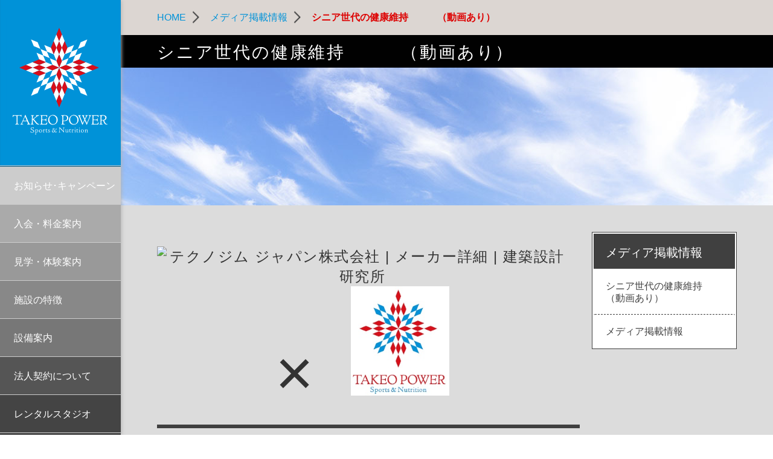

--- FILE ---
content_type: text/html
request_url: https://takeopower.jp/main/695.html
body_size: 2824
content:
<!DOCTYPE html>
<html lang="ja">
<head prefix="og: http://ogp.me/ns#">
<meta charset="UTF-8">
<meta name="robots" content="all">
<title>シニア世代の健康維持　　　（動画あり）［TAKEO POWER | 医療法人なごみといやしが運営する総合型メディカルフィットネス］</title>
<meta name="description" content="">
<meta name="keywords" content="">
<meta property="og:title" content="シニア世代の健康維持　　　（動画あり）">
<meta property="og:description" content="">
<meta property="og:type" content="article">
<meta property="og:image" content="https://takeopower.jp/all_img/org/og_img.png">
<meta property="og:site_name" content="TAKEO POWER | 医療法人なごみといやしが運営する総合型メディカルフィットネス">
<meta http-equiv="Content-Style-Type" content="text/css">
<meta http-equiv="Content-Script-Type" content="text/javascript">
<meta name="viewport" content="width=device-width">
<link rel="shortcut icon" href="../all_img/org/favicon.ico">
<link rel="apple-touch-icon-precomposed" href="../all_img/org/webclip.png">
<link rel="stylesheet" type="text/css" href="../css/org.css" media="all">

<style type=text/css>
#header #siteid h1,
#header #siteid p a{
	background-image: url('../logo_image/siteid.png');
}
</style>

</head>
<body class="subpage">



<div id="sidebar">
  <div id="header">
    <div id="siteid">
      <p><a href="./">TAKEO POWER | 医療法人なごみといやしが運営する総合型メディカルフィットネス</a></p>
    </div>
    <!--siteid--> 
  </div>
  <!--header-->
  
  <div id="gnav"> <ul><li><a href="./335.html"><span class="m_0">お知らせ･キャンペーン</span></a></li><li><a href="./20.html"><span class="m_1">入会・料金案内</span></a></li><li><a href="./868.html"><span class="m_2">見学・体験案内</span></a></li><li><a href="./17.html"><span class="m_3">施設の特徴</span></a></li><li><a href="./18.html"><span class="m_4">設備案内</span></a></li><li><a href="./903.html"><span class="m_5">法人契約について</span></a></li><li><a href="./621.html"><span class="m_6">レンタルスタジオ</span></a></li><li><a href="./19.html"><span class="m_7">プログラム案内</span></a></li><li><a href="./332.html"><span class="m_8">メディア掲載情報</span></a></li><li><a href="./22.html"><span class="m_9">よくあるご質問</span></a></li><li><a href="./151.html"><span class="m_10">ごあいさつ</span></a></li></ul> </div>
  <!--gmenu-->
  
  <div id="sp_menu_btn"> <a href="#">
    <svg xmlns="http://www.w3.org/2000/svg" viewBox="0 0 49 39">
      <path fill="#444444" d="M0,0h49v39H0V0z"/>
      <rect class="border01 border" x="0.5" y="0.5" fill="#ffffff" width="48" height="6"/>
      <rect class="border02 border" x="0.5" y="16.5" fill="#ffffff" width="48" height="6"/>
      <rect class="border03 border" x="0.5" y="32.5" fill="#ffffff" width="48" height="6"/>
    </svg>
    </a> </div>
  <!--sp_menu_btn--> 
</div>
<!--sidebar--> 
<div id="main_content">
  <div id="primary_link">  </div>
  <!--primary_link-->
  
  <div id="wrap"> 
    <!---->
    <div id="pankuzu"> <ul>
<li class="tp_0"><a href="./"><span>HOME</span></a></li>
<li class="tp_1"><a href="./330.html"><span>メディア掲載情報</span></a></li>
<li class="tp_1"><span>シニア世代の健康維持　　　（動画あり）</span></li>
</ul>

      <div id="title_wrap">
        <h1>シニア世代の健康維持　　　（動画あり）</h1>
      </div>
      <!--title_wrap--> 
    </div>
    <!--pankuzu--> 
    <!---->
    <div id="sub_title_img"></div>
    <div id="wrap_in">
      <div id="main"> 
        
        <!-- BASIC_PARTS_SET --> 
        <!-- INDEX PAGE ITEM --> 
                <div id="contents_0"> <h2 style="text-align: center;"><img alt="テクノジム ジャパン株式会社 | メーカー詳細 | 建築設計研究所" src="https://freedomlab.jp/upload/makers/84/TG_Logo_payoff_dark_white_background_original.png" style="height: 200px; width: 300px;" />　<span style="font-size: 36px;"><span style="font-size: 108px;">&times;</span>　&nbsp;&nbsp;</span><img alt="" src="/site_files/image/LOGO1.jpg" style="height: 180px; width: 163px;" />　</h2>

<h2 style="text-align: center;">～シニア世代の健康維持について～</h2>

<p style="text-align: center;"><span style="font-size: 19.2px;">先日、当施設が導入しておりますBIOCIRCUIT（バイオサーキット）について</span></p>

<p style="text-align: center;"><span style="font-size: 19.2px;">紹介していただきました。</span></p>

<p style="text-align: center;"><span style="font-size: 19.2px;">特徴は、マシンの操作がとても簡単でどの年代の方も使いやすくなっております。</span></p>

<p style="text-align: center;"><span style="font-size: 19.2px;">また、１回３０分短時間で効率よく運動することが可能です！！</span></p>

<p style="text-align: center;"><span style="font-size: 19.2px;">佐賀県内でBIOCIRCUIT（バイオサーキット）を導入しているのはココだけ☆</span></p>

<p style="text-align: center;"><span style="font-size: 19.2px;">ぜひ一度、体感してみてください！！</span></p>

<p style="text-align: center;">&nbsp;</p>

<p style="text-align: center;"><iframe allow="accelerometer; autoplay; clipboard-write; encrypted-media; gyroscope; picture-in-picture" allowfullscreen="" frameborder="0" height="405" src="https://www.youtube.com/embed/HiellBMKOCk" title="YouTube video player" width="720"></iframe></p>

<p style="text-align: center;">&nbsp;</p>

<p style="text-align: center;">&nbsp;</p>
 </div>
        <!--contents_0--> 
        
         
        <!-- /INDEX PAGE ITEM --> 
        
                
                
                
         
        <!-- /BASIC_PARTS_SET --> 
        
      </div>
      <!--main-->
      
      <div id="sub">
        <div id="subpage_nav"> <p><a href="./330.html"><span>メディア掲載情報</span></a></p>
<ul>
<li class="sel"><a href="./695.html"><span>シニア世代の健康維持　　　（動画あり）</span></a></li>
<li><a href="./332.html"><span>メディア掲載情報</span></a></li>
</ul>
 </div>
        <!--subpage_nav--> 
        
      </div>
      <!--sub--> 
      
    </div>
    <!--wrap_in--> 
  </div>
  <!--wrap-->
  
  <div id="totop">
    <p><a href="#main_content">ページ先頭へ戻る</a></p>
  </div>
  <!--totop-->
  
  <div id="footer">
    <div class="fmenu"> <ul><li><span class="m_0"><a href="./21.html">運営法人について</a></span></li><li><span class="m_1"><a href="./27.html">アクセス</a></span></li><li><span class="m_2"><a href="./14.html">お問い合わせ</a></span></li><li><span class="m_3"><a href="./23.html">個人情報保護方針</a></span></li><li><span class="m_4"><a href="./15.html">サイトマップ</a></span></li></ul> </div>
    <!--fmenu-->
    <div class="footer_info">
      <h2>TAKEO POWER</h2>
      <address>
      〒843-0024<br />
佐賀県武雄市武雄町大字富岡12624-４スポリハビル 2F・3F・4F<br />
TEL：0954-27-7751　FAX：0954-27-7752 
      <!--<br>TEL/0954-27-7751<br>FAX/0954-27-7752<br>-->
      </address>
      <ul>
	<li>月～金：10時～21時30分</li>
	<li>　土　：10時～20時00分</li>
	<li>日・祝：10時～18時30分</li>
</ul>

<p>&nbsp;&nbsp;【&nbsp;休館日&nbsp;】　</p>

<ul>
	<li>第１・第３水曜日</li>
	<li>第２・第４日曜日</li>
	<li>お&nbsp;盆(&nbsp;8/13～15&nbsp;)&nbsp;・&nbsp;年末年始(&nbsp;12/31～1/3&nbsp;)</li>
</ul>
 </div>
    <div class="copy">
      <p>Copyright(C) TAKEO POWER . All rights reserved.</p>
    </div>
    <!--copy--> 
  </div>
  <!--footer--> 
</div>
<!--main_content--> 

<script src="//ajax.googleapis.com/ajax/libs/jquery/1.12.4/jquery.min.js" defer></script> 
<script type="text/javascript" src="../js/slick/slick.js" defer></script> 
<script type="text/javascript" src="../js/org.js" defer></script> 

</body>
</html>

--- FILE ---
content_type: text/css
request_url: https://takeopower.jp/css/org.css
body_size: 5644
content:
@charset "UTF-8";
/*------------------------------------------
Attention!
このCSSファイルはSASSによってコンパイルされています。
CSSファイルを直接編集しないようお願いします。
------------------------------------------*/
@import url("normalize.css");
@import url("../js/slick/slick.css");
@import url("../js/slick/slick-theme.css");
@import url("https://fonts.googleapis.com/css?family=Bellefair");
/*PCでは非表示------------------------------------------*/
/* line 67, ../sass/org.scss */
.sp,
.tab,
.disp_list,
.rss {
  display: none;
}

/*IEでSVG形式の画像の大きさが異なるのを防ぐ-----------------*/
/* line 75, ../sass/org.scss */
img[src$=".svg"] {
  width: 100%;
  height: auto;
}

/*プレーン要素------------------------------------------*/
/* line 81, ../sass/org.scss */
body {
  font-size: 16px;
  font-family: "Avenir", "Helvetica Neue", "Helvetica", "Hiragino Sans", "ヒラギノ角ゴシック", YuGothic, "Yu Gothic", "メイリオ", Meiryo, "ＭＳ Ｐゴシック", "MS PGothic";
  color: #333333;
  -webkit-text-size-adjust: 100%;
}
@media only screen and (max-width: 700px) {
  /* line 81, ../sass/org.scss */
  body {
    font-size: 14px;
  }
}

/* line 91, ../sass/org.scss */
hr {
  background-color: #fff;
  border-top: 1px solid #404040;
}

/* line 96, ../sass/org.scss */
a {
  color: #0092D8;
  text-decoration: none;
}

/* line 101, ../sass/org.scss */
a:hover {
  color: #a5e2ff;
  text-decoration: underline;
  transition: .4s ease-in-out;
}

/* line 107, ../sass/org.scss */
a img:hover {
  opacity: 0.75;
  transition: .4s ease-in-out;
}

/* line 112, ../sass/org.scss */
a:focus {
  overflow: hidden;
}

/* line 116, ../sass/org.scss */
h1 {
  clear: both;
  color: #ffffff;
  margin: 0 0 24px 0;
  padding: 36px 20px 32px 28px;
  font-size: 1.875rem;
}

/* line 127, ../sass/org.scss */
h2 {
  clear: both;
  border-bottom: 6px solid #404040;
  padding: 24px 20px 10px 28px;
  font-size: 1.5rem;
}

/* line 135, ../sass/org.scss */
h3 {
  clear: both;
  border-bottom: 3px solid #404040;
  padding: 24px 20px 8px 28px;
  font-size: 1.25rem;
}

/* line 143, ../sass/org.scss */
h4 {
  clear: both;
  border-bottom: 1px solid #404040;
  padding: 24px 20px 12px 28px;
  font-size: 1.125rem;
}

/* line 151, ../sass/org.scss */
h5 {
  clear: both;
  border-bottom: 1px dashed #404040;
  padding: 24px 20px 12px 28px;
  font-size: 1.125rem;
}

/* line 159, ../sass/org.scss */
h6 {
  clear: both;
  padding: 24px 20px 12px 28px;
  font-size: 1.125rem;
}

/* line 164, ../sass/org.scss */
h1, h2, h3, h4, h5, h6 {
  line-height: 1.2;
}

/* line 167, ../sass/org.scss */
address {
  font-style: normal;
  font-size: 0.8rem;
}

/*テーブル（ノーマル）------------------------------------------*/
/* line 173, ../sass/org.scss */
table {
  display: table;
  border-collapse: collapse;
  border: none;
  margin-bottom: 20px;
}
/* line 178, ../sass/org.scss */
table th, table td {
  display: table-cell;
  border-color: #404040;
  padding: 5px;
}
/* line 183, ../sass/org.scss */
table th {
  background-color: #737373;
  color: #fff;
}

/*ページレイアウト----------------------------------------------*/
/* line 190, ../sass/org.scss */
#main_content {
  margin: 0 0 0 200px;
  z-index: 0;
}
@media only screen and (max-width: 700px) {
  /* line 190, ../sass/org.scss */
  #main_content {
    margin: 0;
    padding: 64px 0 0 0;
  }
}

/* line 199, ../sass/org.scss */
#sidebar {
  width: 200px;
  height: 100%;
  background-color: #444444;
  position: fixed;
  top: 0;
  left: 0;
  z-index: 100;
  box-shadow: 1px 1px 6px #b3b3b3;
}
/* line 41, ../sass/org.scss */
#sidebar:after {
  content: "";
  display: block;
  clear: both;
}
@media only screen and (max-width: 700px) {
  /* line 199, ../sass/org.scss */
  #sidebar {
    width: 100%;
    height: 64px;
  }
}

/*ヘッダー-------------------------------------------------------*/
@media only screen and (max-width: 700px) {
  /* line 216, ../sass/org.scss */
  #header {
    float: left;
    width: 96px;
    margin: 0 0 0 20px;
  }
}
/* line 222, ../sass/org.scss */
#header #siteid h1, #header #siteid p {
  margin: 0;
  padding: 0;
  border: 0;
}
/* line 227, ../sass/org.scss */
#header #siteid h1, #header #siteid p a {
  display: block;
  background-image: url("../all_img/org/site_logo.svg") !important;
  background-repeat: no-repeat;
  background-color: transparent;
  background-size: contain;
  color: #555555;
  width: 200px;
  height: 274px;
  margin: 0;
  padding: 0;
  border: none;
  text-indent: -55555em;
}
@media only screen and (max-width: 700px) {
  /* line 227, ../sass/org.scss */
  #header #siteid h1, #header #siteid p a {
    width: 96px;
    height: 131.52px;
  }
}

/*グローバルナビゲーション--------------------------------------------*/
@media only screen and (max-width: 700px) {
  /* line 249, ../sass/org.scss */
  #gnav {
    visibility: hidden;
    position: absolute;
    z-index: 300;
    top: 64px;
    bottom: 0;
    right: -200px;
    transition-duration: 0.3s;
    transition-timing-function: ease-in-out;
    opacity: 0;
    width: 200px;
    height: 800px;
    background-color: #444444;
  }
}
/* line 264, ../sass/org.scss */
#gnav ul {
  list-style: none;
  margin: 0;
  padding: 0;
  border-top: 1px solid #ccc;
}
@media only screen and (max-width: 700px) {
  /* line 264, ../sass/org.scss */
  #gnav ul {
    border-top: 0;
  }
}
/* line 272, ../sass/org.scss */
#gnav ul li {
  margin: 0;
  padding: 0;
  border-bottom: 1px solid #ccc;
}
/* line 277, ../sass/org.scss */
#gnav ul li:first-child {
  border-top: 1px solid #02547B;
  background-color: #CCCCCC;
}
@media only screen and (max-width: 700px) {
  /* line 277, ../sass/org.scss */
  #gnav ul li:first-child {
    border-top: 0;
  }
}
/* line 284, ../sass/org.scss */
#gnav ul li:nth-child(2) {
  background-color: #AAAAAA;
}
/* line 287, ../sass/org.scss */
#gnav ul li:nth-child(3) {
  background-color: #999999;
}
/* line 290, ../sass/org.scss */
#gnav ul li:nth-child(4) {
  background-color: #888888;
}
/* line 293, ../sass/org.scss */
#gnav ul li:nth-child(5) {
  background-color: #777777;
}
/* line 296, ../sass/org.scss */
#gnav ul li:nth-child(6) {
  background-color: #555555;
}
/* line 299, ../sass/org.scss */
#gnav ul li a {
  display: block;
  padding: 24px 0 22px 23px;
  font-size: 1rem;
  line-height: 1;
  color: #ffffff;
}
/* line 306, ../sass/org.scss */
#gnav ul li a:hover {
  background-color: #ffffff;
  color: #444444;
  text-decoration: none;
}

/*スマホメニュー-----------------*/
/* line 315, ../sass/org.scss */
#sp_menu_btn {
  display: none;
  width: 48px;
  float: right;
  margin: 13px 20px 0 0;
}
@media only screen and (max-width: 700px) {
  /* line 315, ../sass/org.scss */
  #sp_menu_btn {
    display: block;
  }
}
/* line 327, ../sass/org.scss */
#sp_menu_btn a {
  display: block;
}
/* line 330, ../sass/org.scss */
#sp_menu_btn svg {
  width: 48px;
  height: 38px;
}
/* line 333, ../sass/org.scss */
#sp_menu_btn svg .border {
  transition-duration: 0.25s;
  transition-timing-function: ease-in-out;
  transform-origin: center;
}

/* line 341, ../sass/org.scss */
.sp_menu {
  visibility: visible !important;
  opacity: 1 !important;
  right: 0 !important;
}

/* line 349, ../sass/org.scss */
.sp_menu_open svg .border01 {
  transform: translate(-12px, 12px) rotate(45deg);
}
/* line 352, ../sass/org.scss */
.sp_menu_open svg .border02 {
  opacity: 0;
}
/* line 355, ../sass/org.scss */
.sp_menu_open svg .border03 {
  transform: translate(-12px, -12px) rotate(-45deg);
}

/*プライマリーリンク（入会案内など）-------------------------------------*/
/* line 363, ../sass/org.scss */
#primary_link {
  position: fixed;
  top: 0;
  right: 40px;
  z-index: 10;
}
@media only screen and (max-width: 960px) {
  /* line 363, ../sass/org.scss */
  #primary_link {
    right: 10px;
  }
}
@media only screen and (max-width: 700px) {
  /* line 363, ../sass/org.scss */
  #primary_link {
    top: 90px;
    right: 0;
  }
}
/* line 375, ../sass/org.scss */
#primary_link ul {
  list-style: none;
  width: 384px;
  margin: 0;
  padding: 0;
  display: flex;
  justify-content: space-between;
}
@media only screen and (max-width: 700px) {
  /* line 375, ../sass/org.scss */
  #primary_link ul {
    display: block;
    width: 38px;
  }
}
/* line 386, ../sass/org.scss */
#primary_link ul li {
  width: 184px;
  margin: 0;
  padding: 0;
}
@media only screen and (max-width: 700px) {
  /* line 386, ../sass/org.scss */
  #primary_link ul li {
    width: auto;
    margin: 0 0 10px 0;
  }
}
/* line 395, ../sass/org.scss */
#primary_link ul li a {
  display: block;
  margin: 0;
  padding: 12px 0 12px 0;
  box-shadow: 1px 1px 6px #b3b3b3;
  text-align: center;
  font-size: 1rem;
  color: #fff;
}
@media only screen and (max-width: 700px) {
  /* line 395, ../sass/org.scss */
  #primary_link ul li a {
    padding: 12px 10px;
    -ms-writing-mode: tb-rl;
    writing-mode: vertical-rl;
  }
}
/* line 409, ../sass/org.scss */
#primary_link ul li a:hover {
  box-shadow: 0 0 6px #b3b3b3;
  text-decoration: none;
}
/* line 413, ../sass/org.scss */
#primary_link ul li:first-child a {
  background-color: #D80E19;
}
/* line 416, ../sass/org.scss */
#primary_link ul li:first-child a:hover {
  background-color: #f45860;
}
/* line 419, ../sass/org.scss */
#primary_link ul li:last-child a {
  background-color: #0092D8;
}
/* line 422, ../sass/org.scss */
#primary_link ul li:last-child a:hover {
  background-color: #3fc1ff;
}

/*スライドショー-----------------------------------------------*/
/* line 431, ../sass/org.scss */
.slick-box p {
  margin: 0;
  padding: 0;
}
/* line 434, ../sass/org.scss */
.slick-box p img {
  width: 100% !important;
  height: auto !important;
}

/*トップページコンテンツ-----------------------------------------*/
/* line 443, ../sass/org.scss */
.top_content {
  position: relative;
  width: 960px;
  height: 520px;
  margin: 240px auto 0;
}
@media only screen and (max-width: 960px) {
  /* line 443, ../sass/org.scss */
  .top_content {
    width: 460px;
    height: auto;
  }
}
@media only screen and (max-width: 700px) {
  /* line 443, ../sass/org.scss */
  .top_content {
    width: auto;
    margin: 180px 20px 0;
  }
}
/* line 456, ../sass/org.scss */
.top_content h2 {
  position: relative;
  width: 480px;
  margin: 0;
  padding: 0;
  border: 0;
  font-size: 1.375rem;
  font-weight: normal;
  letter-spacing: 0.07em;
}
@media only screen and (max-width: 960px) {
  /* line 456, ../sass/org.scss */
  .top_content h2 {
    width: auto;
  }
}
@media only screen and (max-width: 700px) {
  /* line 456, ../sass/org.scss */
  .top_content h2 {
    font-size: 1.125rem;
  }
}
/* line 471, ../sass/org.scss */
.top_content h2:first-line {
  font-family: "Bellefair", serif;
  font-size: 3.125rem;
}
@media only screen and (max-width: 700px) {
  /* line 471, ../sass/org.scss */
  .top_content h2:first-line {
    font-size: 2.375rem;
  }
}
/* line 478, ../sass/org.scss */
.top_content h2 span {
  display: block;
  position: absolute;
  z-index: 3;
  bottom: 0;
  right: 0;
}
@media only screen and (max-width: 700px) {
  /* line 478, ../sass/org.scss */
  .top_content h2 span {
    position: static;
  }
}
/* line 489, ../sass/org.scss */
.top_content p:nth-child(2) {
  width: 480px;
  margin: 20px 0 0 0;
  padding: 0 0 32px 0;
  border-bottom: 22px solid #404040;
  font-size: 1.375rem;
  line-height: 1.3;
}
/* line 496, ../sass/org.scss */
.top_content p:nth-child(2) .sub_info {
  display: block;
  margin-top: 8px;
  font-size: 1.125rem;
  line-height: 1.1;
}
@media only screen and (max-width: 960px) {
  /* line 489, ../sass/org.scss */
  .top_content p:nth-child(2) {
    width: auto;
    font-size: 1.125rem;
    line-height: 1.8;
  }
}
/* line 508, ../sass/org.scss */
.top_content p:nth-child(3) {
  width: 480px;
  margin: 28px 0 0 0;
  padding: 0;
  font-size: 1rem;
  line-height: 1.6;
}
/* line 514, ../sass/org.scss */
.top_content p:nth-child(3) .sub_info {
  font-size: 0.8125rem;
}
@media only screen and (max-width: 960px) {
  /* line 508, ../sass/org.scss */
  .top_content p:nth-child(3) {
    width: auto;
  }
}
/* line 521, ../sass/org.scss */
.top_content ul {
  position: absolute;
  z-index: 3;
  top: auto;
  bottom: 0;
  left: 0;
  list-style: none;
  margin: 0;
  padding: 0;
}
@media only screen and (max-width: 960px) {
  /* line 521, ../sass/org.scss */
  .top_content ul {
    position: inherit;
    width: auto;
    margin: 40px 0;
  }
}
/* line 535, ../sass/org.scss */
.top_content ul li {
  margin: 0;
  padding: 0;
}
/* line 539, ../sass/org.scss */
.top_content ul li a {
  display: block;
  width: 478px;
  padding: 14px 0 12px 0;
  border: 1px solid #404040;
  text-align: center;
  font-size: 1.25rem;
  color: #333333;
}
@media only screen and (max-width: 960px) {
  /* line 539, ../sass/org.scss */
  .top_content ul li a {
    width: auto;
  }
}
/* line 551, ../sass/org.scss */
.top_content ul li a:hover {
  background-color: #5a5a5a;
  color: #fff;
  text-decoration: none;
}
/* line 557, ../sass/org.scss */
.top_content p:last-child {
  position: absolute;
  top: 0;
  right: 0;
  margin: 0;
  padding: 0;
}
@media only screen and (max-width: 960px) {
  /* line 557, ../sass/org.scss */
  .top_content p:last-child {
    position: inherit;
  }
}
@media only screen and (max-width: 960px) {
  /* line 566, ../sass/org.scss */
  .top_content p:last-child img {
    width: 100% !important;
    height: auto !important;
  }
}

/* line 577, ../sass/org.scss */
.reverse h2, .reverse p:nth-child(2), .reverse p:nth-child(3) {
  margin-left: 480px;
}
@media only screen and (max-width: 960px) {
  /* line 577, ../sass/org.scss */
  .reverse h2, .reverse p:nth-child(2), .reverse p:nth-child(3) {
    margin-left: 0;
  }
}
/* line 583, ../sass/org.scss */
.reverse ul {
  left: inherit;
  right: 0;
}
/* line 587, ../sass/org.scss */
.reverse p:last-child {
  right: inherit;
  left: 0;
}

/* line 595, ../sass/org.scss */
#top_co01 p:nth-child(2) {
  position: relative;
}
/* line 597, ../sass/org.scss */
#top_co01 p:nth-child(2) img {
  position: absolute;
  bottom: -161px;
  right: 24px;
}
@media only screen and (max-width: 700px) {
  /* line 597, ../sass/org.scss */
  #top_co01 p:nth-child(2) img {
    position: static;
    display: block;
    width: 99px !important;
    height: 115.8px !important;
    margin: 20px auto 0;
  }
}
/* line 610, ../sass/org.scss */
#top_co01 p:nth-child(3) {
  width: 264px;
}
@media only screen and (max-width: 700px) {
  /* line 610, ../sass/org.scss */
  #top_co01 p:nth-child(3) {
    width: auto;
  }
}
/* line 617, ../sass/org.scss */
#top_co01 ul li a {
  border: 1px solid #8F5C85;
  background-color: #8F5C85;
  color: #fff;
}
/* line 622, ../sass/org.scss */
#top_co01 ul li a:hover {
  background-color: #bb96b4;
}

/* line 41, ../sass/org.scss */
#top_co02 ul:after {
  content: "";
  display: block;
  clear: both;
}
/* line 632, ../sass/org.scss */
#top_co02 ul li:first-child {
  margin: 0 0 20px 0;
}
/* line 635, ../sass/org.scss */
#top_co02 ul li:nth-child(2) {
  float: left;
  width: 230px;
  margin: 0 20px 0 0;
}
@media only screen and (max-width: 960px) {
  /* line 635, ../sass/org.scss */
  #top_co02 ul li:nth-child(2) {
    width: 220px;
  }
}
@media only screen and (max-width: 700px) {
  /* line 635, ../sass/org.scss */
  #top_co02 ul li:nth-child(2) {
    float: none;
    width: auto;
    margin: 0 0 20px 0;
  }
}
/* line 647, ../sass/org.scss */
#top_co02 ul li:nth-child(2) a {
  width: 228px;
  padding: 31px 0;
}
@media only screen and (max-width: 960px) {
  /* line 647, ../sass/org.scss */
  #top_co02 ul li:nth-child(2) a {
    width: auto;
  }
}
@media only screen and (max-width: 700px) {
  /* line 647, ../sass/org.scss */
  #top_co02 ul li:nth-child(2) a {
    padding: 14px 0 12px 0;
  }
}
/* line 658, ../sass/org.scss */
#top_co02 ul li:last-child {
  float: left;
  width: 230px;
  margin: 0;
}
@media only screen and (max-width: 960px) {
  /* line 658, ../sass/org.scss */
  #top_co02 ul li:last-child {
    width: 220px;
  }
}
@media only screen and (max-width: 700px) {
  /* line 658, ../sass/org.scss */
  #top_co02 ul li:last-child {
    float: none;
    width: auto;
  }
}
/* line 669, ../sass/org.scss */
#top_co02 ul li:last-child a {
  width: 228px;
  padding: 32px 0 30px;
  font-size: 1.125rem;
  min-height: 23px;
}
@media only screen and (max-width: 960px) {
  /* line 669, ../sass/org.scss */
  #top_co02 ul li:last-child a {
    width: auto;
  }
}
@media only screen and (max-width: 700px) {
  /* line 669, ../sass/org.scss */
  #top_co02 ul li:last-child a {
    padding: 14px 0 12px 0;
    font-size: 1.25rem;
  }
}

/* line 41, ../sass/org.scss */
#top_co03 ul:after {
  content: "";
  display: block;
  clear: both;
}
/* line 689, ../sass/org.scss */
#top_co03 ul li:first-child {
  margin: 0 0 20px 0;
}
/* line 691, ../sass/org.scss */
#top_co03 ul li:first-child a {
  padding: 33px 0 31px 0;
}
/* line 695, ../sass/org.scss */
#top_co03 ul li:nth-child(2) {
  float: left;
  width: 230px;
  margin: 0 20px 0 0;
}
@media only screen and (max-width: 960px) {
  /* line 695, ../sass/org.scss */
  #top_co03 ul li:nth-child(2) {
    width: 220px;
  }
}
@media only screen and (max-width: 700px) {
  /* line 695, ../sass/org.scss */
  #top_co03 ul li:nth-child(2) {
    float: none;
    width: auto;
    margin: 0 0 20px 0;
  }
}
/* line 707, ../sass/org.scss */
#top_co03 ul li:nth-child(2) a {
  width: 228px;
}
@media only screen and (max-width: 960px) {
  /* line 707, ../sass/org.scss */
  #top_co03 ul li:nth-child(2) a {
    width: auto;
  }
}
@media only screen and (max-width: 700px) {
  /* line 707, ../sass/org.scss */
  #top_co03 ul li:nth-child(2) a {
    padding: 14px 0 12px 0;
  }
}
/* line 717, ../sass/org.scss */
#top_co03 ul li:last-child {
  float: left;
  width: 230px;
  margin: 0;
}
@media only screen and (max-width: 960px) {
  /* line 717, ../sass/org.scss */
  #top_co03 ul li:last-child {
    width: 220px;
  }
}
@media only screen and (max-width: 700px) {
  /* line 717, ../sass/org.scss */
  #top_co03 ul li:last-child {
    float: none;
    width: auto;
  }
}
/* line 728, ../sass/org.scss */
#top_co03 ul li:last-child a {
  width: 228px;
}
@media only screen and (max-width: 960px) {
  /* line 728, ../sass/org.scss */
  #top_co03 ul li:last-child a {
    width: auto;
  }
}
@media only screen and (max-width: 700px) {
  /* line 728, ../sass/org.scss */
  #top_co03 ul li:last-child a {
    padding: 14px 0 12px 0;
  }
}

/* line 41, ../sass/org.scss */
#top_co04 ul:after {
  content: "";
  display: block;
  clear: both;
}
/* line 744, ../sass/org.scss */
#top_co04 ul li:first-child {
  float: left;
  width: 230px;
  margin: 0 20px 0 0;
}
@media only screen and (max-width: 960px) {
  /* line 744, ../sass/org.scss */
  #top_co04 ul li:first-child {
    width: 220px;
  }
}
@media only screen and (max-width: 700px) {
  /* line 744, ../sass/org.scss */
  #top_co04 ul li:first-child {
    float: none;
    width: auto;
    margin: 0 0 20px 0;
  }
}
/* line 756, ../sass/org.scss */
#top_co04 ul li:first-child a {
  width: 228px;
}
@media only screen and (max-width: 960px) {
  /* line 756, ../sass/org.scss */
  #top_co04 ul li:first-child a {
    width: auto;
  }
}
/* line 763, ../sass/org.scss */
#top_co04 ul li:last-child {
  float: left;
  width: 230px;
  margin: 0;
}
@media only screen and (max-width: 960px) {
  /* line 763, ../sass/org.scss */
  #top_co04 ul li:last-child {
    width: 220px;
  }
}
@media only screen and (max-width: 700px) {
  /* line 763, ../sass/org.scss */
  #top_co04 ul li:last-child {
    float: none;
    width: auto;
  }
}
/* line 774, ../sass/org.scss */
#top_co04 ul li:last-child a {
  width: 228px;
}
@media only screen and (max-width: 960px) {
  /* line 774, ../sass/org.scss */
  #top_co04 ul li:last-child a {
    width: auto;
  }
}

/* line 785, ../sass/org.scss */
#top_co05 {
  height: 300px;
}
@media only screen and (max-width: 960px) {
  /* line 785, ../sass/org.scss */
  #top_co05 {
    height: auto;
  }
}
/* line 790, ../sass/org.scss */
#top_co05 h2 {
  padding: 0 0 12px 0;
  border-bottom: 22px solid #404040;
}
/* line 793, ../sass/org.scss */
#top_co05 h2 span {
  bottom: 12px;
}
@media only screen and (max-width: 960px) {
  /* line 797, ../sass/org.scss */
  #top_co05 p {
    margin: 0;
    padding: 0;
  }
}
/* line 803, ../sass/org.scss */
#top_co05 p:nth-child(2) {
  border: 0;
}
/* line 806, ../sass/org.scss */
#top_co05 p:last-child {
  top: inherit;
  bottom: 0;
}
/* line 809, ../sass/org.scss */
#top_co05 p:last-child img {
  margin-top: 20px;
}

/*お知らせ----------------------------------------------*/
/* line 817, ../sass/org.scss */
#news_topics {
  width: 960px;
  margin: 197px auto 0;
}
@media only screen and (max-width: 960px) {
  /* line 817, ../sass/org.scss */
  #news_topics {
    width: 460px;
  }
}
@media only screen and (max-width: 700px) {
  /* line 817, ../sass/org.scss */
  #news_topics {
    width: auto;
    margin: 60px 20px 0;
  }
}
/* line 827, ../sass/org.scss */
#news_topics h2 {
  position: relative;
  margin: 0 0 23px 0;
  padding: 0;
  border: 0;
  letter-spacing: 0.07em;
  font-size: 3.125rem;
  font-weight: normal;
  font-family: "Bellefair", serif;
}
@media only screen and (max-width: 700px) {
  /* line 827, ../sass/org.scss */
  #news_topics h2 {
    font-size: 2.375rem;
  }
}
/* line 839, ../sass/org.scss */
#news_topics h2 span {
  font-family: "Avenir", "Helvetica Neue", "Helvetica", "Hiragino Sans", "ヒラギノ角ゴシック", YuGothic, "Yu Gothic", "メイリオ", Meiryo, "ＭＳ Ｐゴシック", "MS PGothic";
  font-size: 1.375rem;
}
@media only screen and (max-width: 700px) {
  /* line 839, ../sass/org.scss */
  #news_topics h2 span {
    display: block;
    font-size: 1.125rem;
  }
}
/* line 848, ../sass/org.scss */
#news_topics dl {
  height: 380px;
  margin: 0;
  padding: 0;
  border: 1px solid #404040;
  overflow-y: scroll;
}
/* line 854, ../sass/org.scss */
#news_topics dl dt {
  margin: 0 0 0 0;
  padding: 26px 6px 0 103px;
  border-top: 1px solid #999;
  background-repeat: no-repeat;
  background-position: 32px 26px;
}
@media only screen and (max-width: 700px) {
  /* line 854, ../sass/org.scss */
  #news_topics dl dt {
    padding: 26px 6px 0 73px;
    background-position: 17px 26px;
  }
}
/* line 866, ../sass/org.scss */
#news_topics dl dt:first-child {
  border: 0;
}
/* line 869, ../sass/org.scss */
#news_topics dl .new {
  background-image: url("../all_img/org/news_dt_new.png");
}
/* line 872, ../sass/org.scss */
#news_topics dl dt a {
  color: #333;
  font-size: 18px;
  text-decoration: none;
  line-height: 1.4;
}
/* line 878, ../sass/org.scss */
#news_topics dl dt a:hover {
  text-decoration: underline;
}
/* line 881, ../sass/org.scss */
#news_topics dl dd {
  margin: 3px 0;
  padding: 0 30px 17px 112px;
  font-size: 14px;
  line-height: 1.4;
}

/*ページ先頭へ戻る---------------------------------------------*/
/* line 892, ../sass/org.scss */
#totop {
  width: 64px;
  margin: 308px auto 54px;
}
/* line 895, ../sass/org.scss */
#totop p {
  margin: 0;
  padding: 0;
  background-color: #fff;
  box-shadow: 0 0 6px #b3b3b3;
}
/* line 900, ../sass/org.scss */
#totop p a {
  display: block;
  width: 64px;
  height: 64px;
  background-image: url("../all_img/org/totop_btn.svg");
  background-repeat: no-repeat;
  background-position: center;
  background-size: contain;
  text-indent: -5555em;
}
/* line 910, ../sass/org.scss */
#totop p a:hover {
  background-position: center -6px;
}

/*フッター---------------------------------------------------*/
/* line 918, ../sass/org.scss */
#footer {
  position: relative;
  height: 326px;
  background-color: #010101;
  color: #fff;
}
@media only screen and (max-width: 960px) {
  /* line 918, ../sass/org.scss */
  #footer {
    height: auto;
    padding: 0 0 20px 0;
  }
}
/* line 927, ../sass/org.scss */
#footer .fmenu {
  border-bottom: 1px solid #fff;
}
/* line 929, ../sass/org.scss */
#footer .fmenu ul {
  list-style: none;
  text-align: right;
  margin: 0;
  padding: 15px 40px 11px 0;
}
/* line 935, ../sass/org.scss */
#footer .fmenu ul li {
  display: inline-block;
  margin: 0 0 0 30px;
  padding: 0;
}
@media only screen and (max-width: 960px) {
  /* line 935, ../sass/org.scss */
  #footer .fmenu ul li {
    display: block;
    padding: 6px 0;
  }
}
/* line 944, ../sass/org.scss */
#footer .fmenu ul li a {
  color: #fff;
  font-size: 1rem;
}
/* line 949, ../sass/org.scss */
#footer .footer_info {
  position: absolute;
  bottom: 16px;
  left: 40px;
}
@media only screen and (max-width: 960px) {
  /* line 949, ../sass/org.scss */
  #footer .footer_info {
    position: static;
    margin: 20px 0 16px 40px;
  }
}
/* line 957, ../sass/org.scss */
#footer .footer_info h2 {
  margin: 0 0 10px 0;
  padding: 0;
  border: 0;
  font-size: 1.25rem;
  font-weight: normal;
}
/* line 964, ../sass/org.scss */
#footer .footer_info address {
  font-size: 1rem;
  line-height: 1.4;
}
/* line 968, ../sass/org.scss */
#footer .footer_info p {
  line-height: 1.4;
}
/* line 972, ../sass/org.scss */
#footer .copy {
  position: absolute;
  bottom: 20px;
  right: 40px;
}
@media only screen and (max-width: 960px) {
  /* line 972, ../sass/org.scss */
  #footer .copy {
    position: static;
    margin: 40px 0 0 0;
  }
}
/* line 980, ../sass/org.scss */
#footer .copy p {
  margin: 0;
  padding: 0;
  text-align: right;
  font-size: 0.75rem;
}
@media only screen and (max-width: 960px) {
  /* line 980, ../sass/org.scss */
  #footer .copy p {
    text-align: center;
  }
}

/*サブページレイアウト-----------------------------------------*/
/* line 993, ../sass/org.scss */
.subpage #main_content {
  background-color: #dcdcdc;
}

/* line 997, ../sass/org.scss */
.subpage #wrap #wrap_in {
  width: 960px;
  min-height: 800px;
  margin: 0 auto;
  padding: 44px 0 0 0;
}
/* line 41, ../sass/org.scss */
.subpage #wrap #wrap_in:after {
  content: "";
  display: block;
  clear: both;
}
@media only screen and (max-width: 960px) {
  /* line 997, ../sass/org.scss */
  .subpage #wrap #wrap_in {
    width: 460px;
  }
}
@media only screen and (max-width: 700px) {
  /* line 997, ../sass/org.scss */
  .subpage #wrap #wrap_in {
    width: auto;
    margin: 0 20px;
  }
}
/* line 1010, ../sass/org.scss */
.subpage #wrap #wrap_in #main {
  width: 700px;
  float: left;
}
@media only screen and (max-width: 960px) {
  /* line 1010, ../sass/org.scss */
  .subpage #wrap #wrap_in #main {
    width: auto;
    float: none;
    padding: 0 0 120px 0;
  }
}
/* line 1019, ../sass/org.scss */
.subpage #wrap #wrap_in #sub {
  width: 240px;
  float: right;
}
@media only screen and (max-width: 960px) {
  /* line 1019, ../sass/org.scss */
  .subpage #wrap #wrap_in #sub {
    width: auto;
    float: none;
  }
}

/*パンくず--------------------------------------*/
/* line 1033, ../sass/org.scss */
#pankuzu {
  position: fixed;
  z-index: 9;
  top: 0;
  left: 200px;
  right: 0;
  background-color: #DCD6D2;
}
@media only screen and (max-width: 700px) {
  /* line 1033, ../sass/org.scss */
  #pankuzu {
    position: static;
    padding: 1px 0 0 0;
  }
}
/* line 1044, ../sass/org.scss */
#pankuzu ul {
  width: 960px;
  margin: 20px auto;
  padding: 0;
  list-style: none;
  font-size: 1rem;
}
@media only screen and (max-width: 960px) {
  /* line 1044, ../sass/org.scss */
  #pankuzu ul {
    width: 460px;
    margin: 68px auto 20px;
  }
}
@media only screen and (max-width: 700px) {
  /* line 1044, ../sass/org.scss */
  #pankuzu ul {
    width: auto;
    margin: 20px 46px 22px 136px;
    font-size: 0.875rem;
  }
}
/* line 1059, ../sass/org.scss */
#pankuzu ul li {
  margin: 0;
  padding: 0;
  display: inline;
  font-weight: bold;
  color: #dd0000;
}
/* line 1065, ../sass/org.scss */
#pankuzu ul li a {
  background-image: url("../all_img/org/list_08.png");
  background-repeat: no-repeat;
  background-position: right center;
  padding: 4px 36px 4px 0;
  font-weight: normal;
}
@media only screen and (max-width: 700px) {
  /* line 1065, ../sass/org.scss */
  #pankuzu ul li a {
    display: block;
  }
}

/*サブページコンテンツ-----------------------*/
/* line 1081, ../sass/org.scss */
.subpage #wrap #title_wrap {
  background-color: #010101;
}
/* line 1086, ../sass/org.scss */
.subpage #wrap #title_wrap h1 {
  width: 960px;
  margin: 0 auto;
  padding: 12px 0 9px;
  font-size: 1.75rem;
  font-weight: normal;
  letter-spacing: 0.1em;
}
@media only screen and (max-width: 960px) {
  /* line 1086, ../sass/org.scss */
  .subpage #wrap #title_wrap h1 {
    width: 460px;
  }
}
@media only screen and (max-width: 700px) {
  /* line 1086, ../sass/org.scss */
  .subpage #wrap #title_wrap h1 {
    width: auto;
    margin: 0 20px;
  }
}
/* line 1104, ../sass/org.scss */
.subpage #wrap #sub_title_img {
  padding: 112px 0 0 0;
  height: 228px;
  background-image: url("../all_img/org/subpage_header_bg.jpg");
  background-repeat: no-repeat;
  background-size: cover;
  overflow: hidden;
}
@media only screen and (max-width: 700px) {
  /* line 1104, ../sass/org.scss */
  .subpage #wrap #sub_title_img {
    padding: 0;
    height: 120px;
  }
}
/* line 1117, ../sass/org.scss */
.subpage #wrap #sub_title_img p {
  margin: 0;
  padding: 0;
}
/* line 1121, ../sass/org.scss */
.subpage #wrap #sub_title_img img {
  width: 100% !important;
  height: auto !important;
}

/* line 1130, ../sass/org.scss */
#main h2, #main h3, #main h4, #main h5, #main h6 {
  padding-left: 0;
  font-weight: normal;
  letter-spacing: 0.06em;
  line-height: 1.4;
}
/* line 1136, ../sass/org.scss */
#main h2 {
  margin: 36px 0 24px 0;
}
/* line 1142, ../sass/org.scss */
#main h2:first-child {
  margin: 0 0 24px 0;
}
/* line 1147, ../sass/org.scss */
#main h3:first-child {
  margin: 0 0 24px 0;
}
/* line 1151, ../sass/org.scss */
#main p {
  margin: 16px 0 24px 0;
  line-height: 1.6;
}
/* line 1154, ../sass/org.scss */
#main p:first-child {
  margin: 0 0 24px 0;
}
/* line 1158, ../sass/org.scss */
#main img {
  max-width: 100% !important;
  height: auto !important;
}
/* line 1163, ../sass/org.scss */
#main table td, #main table th {
  padding: 14px;
}
/* line 1166, ../sass/org.scss */
#main table td p, #main table th p {
  margin: 0 !important;
}
/* line 1170, ../sass/org.scss */
#main ul, #main ol {
  margin: 16px 0 24px 0;
}
/* line 1172, ../sass/org.scss */
#main ul:first-child, #main ol:first-child {
  margin: 0 0 24px 0;
}
/* line 1175, ../sass/org.scss */
#main ul li, #main ol li {
  margin: 6px 0;
}
/* line 1179, ../sass/org.scss */
#main iframe {
  max-width: 100%;
}

/*メニュー--------------------------------------*/
/* line 1188, ../sass/org.scss */
#subpage_nav {
  border: 1px solid #404040;
  padding: 2px;
  margin-bottom: 20px;
  background-color: #FFFFFF;
}
/* line 1194, ../sass/org.scss */
#subpage_nav p {
  margin: 0;
  padding: 0;
}
/* line 1197, ../sass/org.scss */
#subpage_nav p a {
  display: block;
  padding: 18px 5px 14px 20px;
  text-decoration: none;
  line-height: 1.3;
  background-color: #404040;
  color: #fff;
  font-size: 1.25rem;
}
/* line 1209, ../sass/org.scss */
#subpage_nav ul {
  margin: 0;
  padding: 0;
  list-style: none;
}
/* line 1213, ../sass/org.scss */
#subpage_nav ul li {
  margin: 0;
  padding: 0;
}
/* line 1216, ../sass/org.scss */
#subpage_nav ul li a {
  display: block;
  padding: 18px 5px 16px 20px;
  border-top: 1px dashed #404040;
  border-radius: 2px;
  background-repeat: no-repeat;
  background-position: right center;
  text-decoration: none;
  line-height: 1.3;
  color: #404040;
}
/* line 1227, ../sass/org.scss */
#subpage_nav ul li a:hover {
  border-top: 1px solid #fff;
  background-color: #404040;
  color: #fff;
}
/* line 1233, ../sass/org.scss */
#subpage_nav ul li:first-child a {
  border-top: 1px solid transparent;
}
/* line 1236, ../sass/org.scss */
#subpage_nav ul li:first-child a:hover {
  border-top: 1px solid #fff;
}

/*メールフォーム-------------------------------------*/
/* line 1244, ../sass/org.scss */
.mail_form {
  padding: 20px;
}
/* line 1246, ../sass/org.scss */
.mail_form .form_label {
  border-top: 1px dotted #404040;
  padding: 16px 0 10px;
  font-size: 22px;
}
/* line 1250, ../sass/org.scss */
.mail_form .form_label .mcheck {
  padding: 2px;
  background-color: #dd0000;
  color: #ffffff;
  font-size: 16px;
}
/* line 1256, ../sass/org.scss */
.mail_form .form_label .mcheck:after {
  content: "必須";
}
/* line 1261, ../sass/org.scss */
.mail_form .form_input p {
  color: #ff0000;
  font-size: 16px;
}
/* line 1265, ../sass/org.scss */
.mail_form .form_input input[type=text], .mail_form .form_input textarea {
  font-size: 16px;
  padding: 3px;
  border: 1px solid #bbbbbb;
}
/* line 1270, ../sass/org.scss */
.mail_form .form_input input[type=text]:focus, .mail_form .form_input textarea:focus {
  background-color: #ffffeb;
}
/* line 1274, ../sass/org.scss */
.mail_form .form_button {
  border-top: 1px dotted #404040;
  padding: 32px 5px 5px 5px;
  text-align: center;
}
/* line 1278, ../sass/org.scss */
.mail_form .form_button input {
  display: block;
  width: 150px;
  margin: 5px auto;
}
/* line 1283, ../sass/org.scss */
.mail_form .form_button input[type=submit] {
  padding: 10px 0;
  font-weight: bold;
}

/*インデックスページ--------------------------------------------------*/
/* line 1291, ../sass/org.scss */
.index {
  padding: 28px 0 0 0;
}
/* line 1293, ../sass/org.scss */
.index ul, .index ol {
  margin: 24px 28px 16px 32px !important;
  padding: 0;
  font-size: 1.25rem;
  line-height: 1.6;
}

/*# sourceMappingURL=org.css.map */


--- FILE ---
content_type: application/x-javascript
request_url: https://takeopower.jp/js/org.js
body_size: 362
content:
$(function () {
	
	//スライドショー----------------------------------------
	$('.slick-box').slick({
		autoplay: true,
		autoplaySpeed: 4200,
		speed: 1600,
		cssEase: 'ease-in-out',
		arrows: false,
		pauseOnHover: false,
		//centerMode: true,
		//variableWidth: true,
		//dots:true,
		fade: true,
	});


	//スマホメニュー-------------------------------
	$(function () {
		var sp_btn_class = "sp_menu_open";
		var sp_menu_class = "sp_menu";
		var sp_menu_btnflg = 0;

		$("#sp_menu_btn a").on("click", function () {
			if (sp_menu_btnflg == 0) {
				$("#sp_menu_btn").addClass(sp_btn_class);
				$("#gnav").addClass(sp_menu_class);
				sp_menu_btnflg = 1;
			} else {
				$("#sp_menu_btn").removeClass(sp_btn_class);
				$("#gnav").removeClass(sp_menu_class);
				sp_menu_btnflg = 0;
			}
		});
	});

	
	//スムーススクロール-------------------------------
	$('a[href^="#"]').click(function () {
		var speed = 400; // 速度（ミリ秒）
		var href = $(this).attr("href");
		var target = $(href == "#" || href == "" ? 'html' : href);
		var position = target.offset().top;
		$('body,html').animate({
			scrollTop: position
		}, speed, 'swing');
		return false;
	});

});


--- FILE ---
content_type: image/svg+xml
request_url: https://takeopower.jp/all_img/org/site_logo.svg
body_size: 9439
content:
<svg xmlns="http://www.w3.org/2000/svg" width="240" height="329" viewBox="0 0 240 329"><rect width="240" height="329" fill="#0092d8"/><g transform="translate(-146.381 -107.169)"><rect width="211.115" height="247.401" transform="translate(158.381 143.768)" fill="#0092d8"/><path d="M249.857,250.541l-5.465,13.194,5.465,13.2,5.466-13.2Z" transform="translate(14.08 17.478)" fill="#d80e19"/><path d="M249.089,275.074l5.466,13.194,5.466-13.194-5.466-13.2Z" transform="translate(14.849 19.335)" fill="#fff"/><path d="M245.161,261.879l-5.465,13.2,5.465,13.194,5.465-13.194Z" transform="translate(13.311 19.335)" fill="#fff"/><path d="M249.857,273.218l-5.465,13.194,5.465,13.2,5.466-13.2Z" transform="translate(14.08 21.191)" fill="#d80e19"/><path d="M254.555,265.591,260.02,252.4c-2.521-6.086-3.848-9.293-5.465-13.2l-5.466,13.2Z" transform="translate(14.849 15.622)" fill="#fff"/><path d="M253.786,263.735l5.465,13.2,5.466-13.2c-2.714-6.553-2.945-7.109-5.466-13.194Z" transform="translate(15.618 17.479)" fill="#d80e19"/><path d="M245.161,265.591l5.465-13.194-5.465-13.2L239.7,252.4Z" transform="translate(13.311 15.622)" fill="#fff"/><path d="M240.465,250.541,235,263.735l5.466,13.2,5.465-13.2Z" transform="translate(12.542 17.478)" fill="#d80e19"/><path d="M255.324,241.058c-1.618-3.9-5.466-13.194-5.466-13.194l-5.466,13.194,5.466,13.2Z" transform="translate(14.08 13.766)" fill="#d80e19"/><path d="M265.124,243.9l5.466,13.194,13.194,5.466-5.465-13.194Z" transform="translate(17.474 16.391)" fill="#fff"/><path d="M281.928,261.79l13.2,5.466-5.465-13.2-13.2-5.465Z" transform="translate(19.33 17.16)" fill="#0092d8"/><path d="M269.821,255.237l5.465,13.2,13.2,5.465L283.015,260.7Z" transform="translate(18.243 18.247)" fill="#0092d8"/><path d="M281.159,259.934l5.466,13.194,13.194,5.466L294.354,265.4Z" transform="translate(20.098 19.016)" fill="#fff"/><path d="M279.088,251.22l-5.465-13.2c-6.087-2.521-9.294-3.848-13.2-5.466l5.465,13.2Z" transform="translate(16.705 14.535)" fill="#0092d8"/><path d="M277.232,250.451l13.2,5.465-5.466-13.194-13.194-5.466Z" transform="translate(18.561 15.304)" fill="#fff"/><path d="M272.446,257.862l-5.466-13.194L253.786,239.2l5.465,13.2Z" transform="translate(15.618 15.622)" fill="#0092d8"/><path d="M258.482,250.541l5.465,13.194,13.2,5.466-5.465-13.2Z" transform="translate(16.386 17.478)" fill="#fff"/><path d="M262.283,233.329l-13.2-5.465,5.466,13.194,13.194,5.466Z" transform="translate(14.849 13.766)" fill="#fff"/><path d="M271.766,228.632,284.96,234.1l13.2-5.465-13.2-5.466Z" transform="translate(18.561 12.997)" fill="#d80e19"/><path d="M296.3,229.4l13.2-5.466-13.2-5.465-13.2,5.465Z" transform="translate(20.417 12.229)" fill="#fff"/><path d="M283.1,233.329l13.2,5.466,13.2-5.466-13.2-5.465Z" transform="translate(20.417 13.766)" fill="#fff"/><path d="M294.443,228.632l13.2,5.465,13.2-5.465-13.2-5.466Z" transform="translate(22.273 12.997)" fill="#d80e19"/><path d="M286.816,223.936l-13.194-5.465-13.2,5.465,13.2,5.466Z" transform="translate(16.705 12.229)" fill="#fff"/><path d="M284.96,224.7l13.2-5.465-13.2-5.466-13.194,5.466Z" transform="translate(18.561 11.46)" fill="#d80e19"/><path d="M286.816,233.329l-13.194-5.465-13.2,5.465,13.2,5.466Z" transform="translate(16.705 13.766)" fill="#fff"/><path d="M271.766,238.025l13.194,5.466,13.2-5.466-13.2-5.466Z" transform="translate(18.561 14.535)" fill="#d80e19"/><path d="M262.283,223.167l-13.2,5.466,13.2,5.465,13.2-5.465Z" transform="translate(14.849 12.997)" fill="#d80e19"/><path d="M265.124,214.453l13.2-5.466,5.465-13.194-13.194,5.465Z" transform="translate(17.474 8.516)" fill="#fff"/><path d="M283.015,197.649l5.466-13.2-13.2,5.466-5.465,13.194Z" transform="translate(18.242 6.66)" fill="#0092d8"/><path d="M276.463,209.756l13.2-5.465,5.465-13.2-13.2,5.466Z" transform="translate(19.33 7.748)" fill="#0092d8"/><path d="M281.159,198.418l13.2-5.466,5.465-13.194-13.194,5.465Z" transform="translate(20.098 5.892)" fill="#fff"/><path d="M272.446,200.49l-13.2,5.466-5.465,13.194,13.194-5.466Z" transform="translate(15.618 9.285)" fill="#0092d8"/><path d="M271.677,202.346l5.465-13.2-13.2,5.466-5.465,13.2Z" transform="translate(16.386 7.429)" fill="#fff"/><path d="M279.087,207.132l-13.2,5.466-5.465,13.194,13.2-5.465Z" transform="translate(16.705 10.372)" fill="#0092d8"/><path d="M271.766,221.1l13.194-5.466,5.466-13.194-13.2,5.465Z" transform="translate(18.561 9.604)" fill="#fff"/><path d="M254.555,217.294c-1.618,3.9-5.466,13.2-5.466,13.2l13.2-5.466,5.465-13.194Z" transform="translate(14.849 11.141)" fill="#fff"/><path d="M249.857,208.9l5.466-13.194-5.466-13.2-5.465,13.2Z" transform="translate(14.08 6.342)" fill="#d80e19"/><path d="M250.626,184.365l-5.465-13.194L239.7,184.365l5.466,13.2Z" transform="translate(13.311 4.486)" fill="#fff"/><path d="M254.555,197.56l5.465-13.2-5.465-13.194-5.466,13.194Z" transform="translate(14.849 4.486)" fill="#fff"/><path d="M249.857,186.221l5.466-13.194-5.466-13.2-5.465,13.2Z" transform="translate(14.08 2.63)" fill="#d80e19"/><path d="M245.161,193.848,239.7,207.042c2.521,6.086,3.848,9.293,5.465,13.2l5.465-13.2Z" transform="translate(13.311 8.198)" fill="#fff"/><path d="M245.93,195.7l-5.465-13.2L235,195.7l5.467,13.194Z" transform="translate(12.542 6.342)" fill="#d80e19"/><path d="M254.555,193.848l-5.466,13.194,5.466,13.2,5.465-13.2Z" transform="translate(14.849 8.198)" fill="#fff"/><path d="M259.251,208.9l5.465-13.194-5.465-13.2-5.465,13.2Z" transform="translate(15.618 6.342)" fill="#d80e19"/><path d="M244.392,218.381c1.616,3.9,5.465,13.2,5.465,13.2l5.467-13.2-5.467-13.194Z" transform="translate(14.08 10.054)" fill="#d80e19"/><path d="M235.678,214.453l-5.465-13.2-13.2-5.465,5.466,13.194Z" transform="translate(9.599 8.516)" fill="#fff"/><path d="M218.874,196.562,205.68,191.1l5.465,13.2,13.2,5.465Z" transform="translate(7.743 7.748)" fill="#0092d8"/><path d="M230.982,203.114l-5.465-13.194-13.2-5.466,5.465,13.2Z" transform="translate(8.83 6.66)" fill="#0092d8"/><path d="M219.643,198.418l-5.465-13.2-13.2-5.465,5.466,13.194Z" transform="translate(6.974 5.892)" fill="#fff"/><path d="M221.715,207.132l5.465,13.2,13.2,5.465L234.909,212.6Z" transform="translate(10.368 10.373)" fill="#0092d8"/><path d="M223.571,207.9l-13.194-5.465,5.465,13.194,13.194,5.466Z" transform="translate(8.512 9.604)" fill="#fff"/><path d="M228.357,200.49l5.465,13.2,13.2,5.465-5.465-13.194Z" transform="translate(11.455 9.285)" fill="#0092d8"/><path d="M242.321,207.811l-5.466-13.194-13.194-5.466,5.465,13.194Z" transform="translate(10.686 7.429)" fill="#fff"/><path d="M238.52,225.023l13.194,5.466-5.465-13.2-13.2-5.465Z" transform="translate(12.224 11.141)" fill="#fff"/><path d="M230.124,228.632l-13.2-5.466-13.2,5.466,13.2,5.465Z" transform="translate(7.424 12.997)" fill="#d80e19"/><path d="M205.59,227.864,192.4,233.328l13.194,5.466,13.2-5.466Z" transform="translate(5.568 13.766)" fill="#fff"/><path d="M218.785,223.935l-13.2-5.465L192.4,223.935,205.59,229.4Z" transform="translate(5.568 12.229)" fill="#fff"/><path d="M207.446,228.632l-13.194-5.466-13.2,5.466,13.2,5.465Z" transform="translate(3.712 12.997)" fill="#d80e19"/><path d="M215.073,233.329l13.2,5.466,13.2-5.466-13.2-5.465Z" transform="translate(9.28 13.766)" fill="#fff"/><path d="M216.929,232.56l-13.2,5.466,13.2,5.466,13.2-5.466Z" transform="translate(7.424 14.535)" fill="#d80e19"/><path d="M215.073,223.935l13.2,5.466,13.2-5.466-13.2-5.465Z" transform="translate(9.28 12.229)" fill="#fff"/><path d="M230.124,219.239l-13.2-5.466-13.2,5.466,13.2,5.465Z" transform="translate(7.424 11.46)" fill="#d80e19"/><path d="M239.607,234.1l13.194-5.465-13.194-5.466-13.2,5.466Z" transform="translate(11.137 12.997)" fill="#d80e19"/><path d="M235.678,243.9l-13.194,5.466-5.466,13.194,13.2-5.466Z" transform="translate(9.599 16.391)" fill="#fff"/><path d="M217.787,260.7,212.322,273.9l13.2-5.465,5.465-13.2Z" transform="translate(8.83 18.247)" fill="#0092d8"/><path d="M224.34,248.6l-13.2,5.465-5.465,13.2,13.194-5.466Z" transform="translate(7.743 17.16)" fill="#0092d8"/><path d="M219.643,259.934,206.449,265.4l-5.466,13.194,13.2-5.466Z" transform="translate(6.974 19.016)" fill="#fff"/><path d="M228.357,257.862l13.2-5.465c2.521-6.086,3.848-9.293,5.465-13.2l-13.2,5.466Z" transform="translate(11.455 15.622)" fill="#0092d8"/><path d="M229.126,256.006l-5.465,13.2,13.194-5.466c2.715-6.553,2.944-7.109,5.466-13.194Z" transform="translate(10.686 17.479)" fill="#fff"/><path d="M221.715,251.22l13.194-5.466,5.466-13.2-13.2,5.466Z" transform="translate(10.368 14.535)" fill="#0092d8"/><path d="M229.037,237.257l-13.2,5.466-5.465,13.194,13.2-5.465Z" transform="translate(8.512 15.304)" fill="#fff"/><path d="M246.248,241.058l5.465-13.194-13.194,5.465-5.466,13.2Z" transform="translate(12.224 13.766)" fill="#fff"/><path d="M183.432,309.178a22.911,22.911,0,0,0,3.356-.268,1.486,1.486,0,0,1,.33-.027c.2,0,.33.107.33.268a.642.642,0,0,1-.024.214c-.154.723-.2,1.017-.332,1.981-.2,1.6-.2,1.6-.635,1.6-.229,0-.356-.08-.356-.213,0-.055.024-.376.076-.776a2.037,2.037,0,0,0,.027-.4c0-1.069-.789-1.364-3.815-1.364a15.271,15.271,0,0,0-2.924.294c-.026,1.686-.051,3.4-.1,5.191-.027,1.551-.051,2.756-.051,3.692a53,53,0,0,0,.177,6.235c.179.749.534,1.017,1.527,1.178,1.245.187,1.272.187,1.272.589,0,.268-.128.374-.483.374-.2,0-.2,0-1.2-.052a8.423,8.423,0,0,0-1.068-.054c-1.728,0-4.017.106-4.526.186a.261.261,0,0,1-.127.027c-.178,0-.28-.186-.28-.534,0-.241.077-.294.33-.322a2.552,2.552,0,0,0,1.984-.855c.407-.535.56-1.311.56-2.917,0-4.71-.077-10.891-.152-12.282v-.482a17.208,17.208,0,0,0-2.722-.214,5.974,5.974,0,0,0-3.381.642c-.33.268-.382.374-.993,1.874-.1.268-.152.32-.355.32-.23,0-.383-.107-.383-.268a12.845,12.845,0,0,1,.229-1.337,13.856,13.856,0,0,0,.178-1.874c.026-.428.178-.616.483-.616a4.641,4.641,0,0,1,.51.054c.228.027.661.08,1.068.107.762.027,1.422.027,2.007.027Z" transform="translate(1.82 27.029)" fill="#fff"/><path d="M186.47,324.66a3.245,3.245,0,0,0-.306,1.258.9.9,0,0,0,.51.776,5.159,5.159,0,0,0,1.346.32c.357.081.433.162.433.456,0,.268-.152.4-.457.4a3.592,3.592,0,0,1-.584-.053c-.382-.027-.789-.052-1.2-.052-.2,0-.432,0-.712.026h-.533l-1.119-.026a1.814,1.814,0,0,0-.33.026,1.51,1.51,0,0,1-.3.027c-.229,0-.279-.106-.279-.4,0-.428.026-.482.432-.616.89-.268,1.094-.509,1.83-2.007l4.679-10.249c.687-1.552,1.2-2.7,1.474-3.478.865-2.382.89-2.436,1.349-2.436.329,0,.432.134.687.883.3.776.355.937,1.348,3.4l4.068,9.313c1.576,3.452,2.363,4.656,3.127,4.709.2.054.254.134.254.4,0,.376-.076.482-.356.482a2.1,2.1,0,0,1-.382-.027c-.381-.052-1.372-.106-1.6-.106h-2.161c-.077,0-.077,0-.865.08a1.13,1.13,0,0,1-.279.026c-.2,0-.3-.106-.3-.4,0-.349.152-.509.456-.509.84-.054,1.349-.4,1.349-.964a3.316,3.316,0,0,0-.382-1.178l-1.526-3.532h-8.085Zm9.027-4.629-3.382-8.268-3.611,8.268Z" transform="translate(4.02 26.988)" fill="#fff"/><path d="M217.013,309.125c.228,0,.356.161.356.455,0,.428,0,.455-.916.616-2.288.589-2.976,1.016-6.306,3.746-1.933,1.579-2.7,2.167-3.484,2.784,2.873,3.88,6.484,8,8.087,9.232a3.268,3.268,0,0,0,2.263.83c.559,0,.687.08.687.454,0,.429-.178.482-1.348.482-3.357,0-3.357,0-9.561-7.545-.458-.562-.916-1.124-1.4-1.686l-.483-.562-.229-.294c0,.161,0,.375-.026.91l-.077,1.954-.05,2.81c-.05.829-.077,1.471-.077,1.9a1.958,1.958,0,0,0,.534,1.552,2.177,2.177,0,0,0,1.044.268c.711.08.735.107.735.348,0,.4-.127.509-.61.509-.279,0-.635-.027-1.449-.055-1.424-.107-1.679-.107-1.932-.107s-.585.027-.941.054a10.6,10.6,0,0,1-1.171.081c-.254,0-.355-.135-.355-.509,0-.321.076-.376.433-.4,1.245-.026,1.677-.534,1.829-2.194.127-1.419.382-8.991.382-11.64,0-2.461-.152-2.809-1.373-3.184-.585-.161-.61-.187-.61-.455,0-.294.1-.428.33-.428s1.3.054,2.415.107c.154,0,3.129-.054,3.179-.08h.152c.178,0,.28.107.28.375,0,.455,0,.455-.993.589-1.322.214-1.576.562-1.551,2.06l-.024,1.285c-.051,1.258-.051,1.74-.077,3.453,1.094-.8,3.763-2.917,5.467-4.309,1.322-1.1,1.729-1.579,1.729-1.979,0-.187-.127-.268-.687-.428-.357-.107-.457-.214-.457-.455,0-.428.076-.562.33-.562h.254c.991.08,1.907.134,2.721.134.432,0,1.349-.027,2.721-.107Z" transform="translate(6.863 27.055)" fill="#fff"/><path d="M220.488,317.586a27.9,27.9,0,0,0,4.6.187c1.5,0,2.137-.134,2.493-.589a3.374,3.374,0,0,0,.585-1.338c.05-.268.151-.375.432-.375.3,0,.457.107.457.375s-.026.535-.127,1.793c-.077.856-.1,1.284-.1,1.792v.482c.026.4.026.723.026.883,0,.589-.152.83-.509.83-.279,0-.407-.161-.458-.616-.228-1.793-.61-2.061-2.872-2.088l-.789-.027-2.161-.079h-1.6v.83l-.051,3.96c0,1.9,0,1.9.2,2.274.23.428.815.589,2.085.642l3.585.027c1.933,0,2.441-.4,3.738-2.836.2-.375.28-.455.458-.455.279,0,.456.134.456.348a16.359,16.359,0,0,1-.915,3.639c-.178.4-.331.535-.635.535l-5.645-.134c-3.229,0-5.06,0-6.28.027h-.406c-.561,0-.713-.08-.713-.348,0-.375.077-.455.383-.482.737-.054,1.067-.187,1.321-.509.382-.535.483-1.284.51-4.576,0-.99.024-1.981.05-2.943.051-1.151.051-1.365.051-2.355V315.1c-.026-.8-.026-1.391-.026-1.552,0-.24,0-.641.026-1.1v-.723c0-1.365-.229-1.659-1.474-1.82-.28-.027-.356-.107-.356-.32,0-.456.05-.562.254-.562a1.379,1.379,0,0,1,.3.027c.611.052,3.84.133,5.443.133l4.423-.027h.56c.382.027.712.027.89.027a7.6,7.6,0,0,0,1.322-.106h.255c.3,0,.407.106.407.427a17.034,17.034,0,0,1-.2,2.757c-.078.695-.127.8-.484.8-.3,0-.407-.161-.533-.749-.33-1.5-.712-1.874-1.958-1.954-1.474-.08-1.882-.107-3.178-.107h-.993l-.635.027h-1.2c-.839,0-.839.027-.915,2.864-.051,1.739-.1,2.943-.1,3.639Z" transform="translate(9.488 27.052)" fill="#fff"/><path d="M249.342,318.234a9.782,9.782,0,0,1-9.637,10.035,9.279,9.279,0,0,1-9.51-9.58,9.759,9.759,0,0,1,9.916-10.035,9.3,9.3,0,0,1,9.23,9.58m-16.782-.455c0,5.325,3.306,9.285,7.679,9.285a6.247,6.247,0,0,0,5.543-3.077,11.1,11.1,0,0,0,1.2-5.138c0-5.191-3.282-8.992-7.782-8.992-3.891,0-6.637,3.292-6.637,7.921" transform="translate(11.756 26.991)" fill="#fff"/><path d="M256.643,322.6v1.338c0,1.552.2,2.222.788,2.516a4.385,4.385,0,0,0,2.009.454c.381,0,.483.08.483.348,0,.348-.1.482-.382.482a3.248,3.248,0,0,1-.507-.054c-.382-.027-.916-.054-1.6-.054-1.7,0-3.433.054-3.967.134a2.934,2.934,0,0,1-.457.027c-.2,0-.255-.107-.255-.535,0-.321,0-.321.483-.321.967-.027,1.323-.454,1.424-1.712.026-.4.127-9.768.127-12.658,0-1.151-.127-1.686-.457-2.007-.229-.214-.3-.241-1.348-.374-.356-.055-.433-.135-.433-.535,0-.455,0-.455,1.679-.455.865,0,1.042-.027,2.772-.134q.99-.08,1.6-.08a12.959,12.959,0,0,1,4.8.749,5.106,5.106,0,0,1,3.179,4.95c0,3.933-3.077,6.314-8.137,6.314-.33,0-.687,0-1.017-.027-.534-.027-.635-.027-.815-.027Zm-.051-3.023a8.664,8.664,0,0,0,2.339.348c3.28,0,5.416-1.981,5.416-5.031,0-3.078-1.983-5-5.137-5-1.194,0-1.959.375-2.288,1.1-.154.348-.154.348-.255,3.372-.024.882-.076,4.04-.076,4.522Z" transform="translate(15.415 27.044)" fill="#fff"/><path d="M284.98,318.234a9.782,9.782,0,0,1-9.637,10.035,9.279,9.279,0,0,1-9.51-9.58,9.759,9.759,0,0,1,9.916-10.035,9.3,9.3,0,0,1,9.23,9.58m-16.782-.455c0,5.325,3.306,9.285,7.679,9.285a6.245,6.245,0,0,0,5.543-3.077,11.1,11.1,0,0,0,1.2-5.138c0-5.191-3.28-8.992-7.78-8.992-3.891,0-6.637,3.292-6.637,7.921" transform="translate(17.59 26.991)" fill="#fff"/><path d="M293.949,318.311l-1.933-4.094q-1.066-2.449-1.221-2.73c-.432-.83-.457-.857-1.449-1.392-.306-.186-.382-.268-.382-.535,0-.374.051-.481.255-.481a2.8,2.8,0,0,1,.432.027c.229.027.56.027,1.017.027,1.068,0,2.009-.027,2.568-.054a1.192,1.192,0,0,1,.279-.027c.306,0,.382.107.382.507,0,.294-.051.349-.279.4-.662.159-.839.321-.839.8a6.728,6.728,0,0,0,.509,1.9l1.652,3.692,1.5-3.077a6.9,6.9,0,0,0,.838-2.409.986.986,0,0,0-.432-.668,1.923,1.923,0,0,0-.738-.214c-.229-.054-.28-.135-.28-.4,0-.4.1-.535.382-.535a3.775,3.775,0,0,1,.51.027,5.7,5.7,0,0,0,.966.054l2.493-.027c.3,0,.381.107.381.535,0,.213-.077.294-.407.454a2.228,2.228,0,0,0-1.118.938c-.89,1.5-1.373,2.274-1.4,2.354l-2.085,4.228,3.433,7.252,3.738-9.151c1.144-2.784,1.577-4.042,1.577-4.577,0-.614-.712-1.123-1.628-1.15-.3,0-.356-.08-.356-.455,0-.4.077-.535.255-.535.026,0,.611.027,1.551.107.3.027.635.027.991.027a7.854,7.854,0,0,0,1.373-.107,1.085,1.085,0,0,1,.28-.027c.228,0,.3.107.3.509,0,.32-.024.347-.279.588-.711.67-.789.8-2.873,5.727l-3.1,7.547-1.042,2.489c-.178.481-.357.937-.51,1.391-.228.776-.279.856-.661.856-.3,0-.457-.161-.584-.642a5.058,5.058,0,0,0-.127-.509c-.077-.24-.152-.481-.2-.721l-.661-1.365-2.493-5.245-2.873,5.7c-1.221,2.889-1.221,2.889-1.6,2.889-.254,0-.3-.054-.483-.509-.432-1.124-.432-1.124-1.17-3.264l-3.56-8.912c-1.729-4.281-1.754-4.335-2.263-4.924a3.438,3.438,0,0,0-.762-.614c-.229-.162-.255-.214-.255-.509,0-.348.077-.455.306-.455a1.945,1.945,0,0,1,.381.027,11.66,11.66,0,0,0,1.45.08c.584,0,1.729-.027,2.009-.054.33-.027.585-.054.738-.054.331,0,.457.134.457.482,0,.428-.051.509-.3.509-.737,0-1.322.428-1.322.99,0,.374,0,.374.915,2.916l4.45,11.025Z" transform="translate(20.165 27.048)" fill="#fff"/><path d="M308.259,317.586a27.9,27.9,0,0,0,4.6.187c1.5,0,2.138-.134,2.494-.589a3.374,3.374,0,0,0,.584-1.338c.05-.268.152-.375.432-.375.3,0,.459.107.459.375s-.026.535-.128,1.793c-.076.856-.1,1.284-.1,1.792v.482c.027.4.027.723.027.883,0,.589-.152.83-.509.83-.28,0-.408-.161-.46-.616-.228-1.793-.609-2.061-2.871-2.088L312,318.9l-2.162-.079h-1.6v.83l-.05,3.96c0,1.9,0,1.9.2,2.274.229.428.813.589,2.085.642l3.585.027c1.932,0,2.44-.4,3.738-2.836.2-.375.28-.455.458-.455.278,0,.456.134.456.348a16.36,16.36,0,0,1-.915,3.639c-.178.4-.332.535-.638.535l-5.643-.134c-3.23,0-5.061,0-6.28.027h-.406c-.561,0-.714-.08-.714-.348,0-.375.078-.455.384-.482.737-.054,1.068-.187,1.32-.509.383-.535.483-1.284.511-4.576,0-.99.023-1.981.05-2.943.05-1.151.05-1.365.05-2.355V315.1c-.024-.8-.024-1.391-.024-1.552,0-.24,0-.641.024-1.1v-.723c0-1.365-.228-1.659-1.474-1.82-.28-.027-.356-.107-.356-.32,0-.456.05-.562.254-.562a1.383,1.383,0,0,1,.306.027c.609.052,3.839.133,5.441.133l4.424-.027h.56c.381.027.712.027.89.027a7.616,7.616,0,0,0,1.322-.106h.255c.3,0,.407.106.407.427a17.034,17.034,0,0,1-.2,2.757c-.078.695-.128.8-.484.8-.306,0-.406-.161-.534-.749-.331-1.5-.712-1.874-1.959-1.954-1.474-.08-1.882-.107-3.178-.107h-.993l-.634.027h-1.2c-.838,0-.838.027-.914,2.864-.052,1.739-.1,2.943-.1,3.639Z" transform="translate(23.856 27.052)" fill="#fff"/><path d="M319.811,327.661a10.2,10.2,0,0,0-1.169.08,1.708,1.708,0,0,1-.355.027c-.2,0-.255-.134-.255-.642,0-.241.024-.268.432-.294a1.569,1.569,0,0,0,1.5-1.444c.076-.509.152-3.908.152-7.386,0-1.419-.1-6.235-.128-6.717-.076-.748-.382-.99-1.4-.99-.329,0-.406-.052-.406-.4,0-.4.077-.509.509-.562a55.853,55.853,0,0,1,5.619-.4c4.856,0,7.7,1.953,7.7,5.245a5.093,5.093,0,0,1-2.8,4.549,8.029,8.029,0,0,1-1.958.749,31.743,31.743,0,0,0,1.628,3.853c1.221,2.329,2.543,3.478,4.043,3.478a2.351,2.351,0,0,0,.383-.026h.2c.357,0,.458.106.458.507,0,.375-.33.482-1.5.482a5.083,5.083,0,0,1-5.061-2.889,31.276,31.276,0,0,1-2.187-5.191c-.355.027-.635.027-.787.027a18.7,18.7,0,0,1-2.517-.161c.024,1.044.024,2.247.024,3.612,0,2.516.024,2.73.2,3.078.228.347.559.482,1.474.561.611.054.635.08.635.482,0,.348-.076.482-.355.482l-.51-.027-.61-.027c-1.221,0-1.652,0-2.009-.027Zm2.137-9.125c.509.054,1.907.134,2.441.134,3.229,0,5.263-1.659,5.263-4.308a4.273,4.273,0,0,0-2.009-3.64,5.309,5.309,0,0,0-2.951-.748c-1.55,0-2.338.482-2.542,1.524a34.568,34.568,0,0,0-.152,4.335c0,.589,0,1.017-.027,2.168v.321Z" transform="translate(26.135 27.037)" fill="#fff"/><path d="M200.544,337.505a2.559,2.559,0,0,0,2.848,2.053c1.744,0,2.792-.713,2.792-1.913a1.49,1.49,0,0,0-.852-1.4,26.671,26.671,0,0,0-2.5-1.173c-1.619-.724-2.261-1.436-2.261-2.51,0-1.466,1.325-2.542,3.127-2.542a9.431,9.431,0,0,1,1.3.127,5.3,5.3,0,0,0,.726.067.6.6,0,0,0,.349-.1c.194-.125.236-.138.334-.138.211,0,.223.056.266.626.041.642.083,1.1.1,1.285.013.141.013.251.013.336,0,.14-.07.208-.2.208-.152,0-.223-.055-.293-.25a2.383,2.383,0,0,0-2.386-1.537c-1.327,0-2.206.673-2.206,1.676,0,.881.489,1.3,2.457,2.137a8.223,8.223,0,0,1,2.416,1.242,2.138,2.138,0,0,1,.837,1.743,2.515,2.515,0,0,1-1.228,2.191,5.505,5.505,0,0,1-2.792.546,9.839,9.839,0,0,1-2.792-.294c-.265-.112-.334-.292-.419-1a13.018,13.018,0,0,1-.111-1.451c0-.169.069-.223.236-.223s.2.055.237.293" transform="translate(6.824 30.483)" fill="#fff"/><path d="M209.771,334.278l.1-.07a3.229,3.229,0,0,1,1.842-.614,2.542,2.542,0,0,1,2.5,2.68,3.009,3.009,0,0,1-3.029,3.1,10.8,10.8,0,0,1-1.563-.14v.46c0,1.591,0,2.4.013,2.444.015.376.183.529.56.529a1.377,1.377,0,0,0,.208-.014h.1c.168,0,.209.056.209.307,0,.126-.056.168-.237.182-.265,0-.655.014-1.2.042-1.116.056-1.116.056-1.2.056-.2,0-.225-.028-.225-.223s.042-.251.211-.265c.5-.056.683-.279.683-.865l-.028-.908c0-.084,0-.223.014-.419.028-.88.042-2.5.042-5.178,0-.585-.084-.683-.613-.781-.237-.028-.267-.056-.267-.251,0-.07.042-.112.154-.168a10.506,10.506,0,0,0,1.3-.74c.126-.083.182-.112.251-.112a.165.165,0,0,1,.154.154,1.991,1.991,0,0,1-.028.21,2.672,2.672,0,0,0-.07.67Zm-.125,1.591c0,.321,0,.321-.028,1.633a1.319,1.319,0,0,0,.126.628,1.941,1.941,0,0,0,1.576.7,1.817,1.817,0,0,0,1.955-1.954c0-1.577-.795-2.526-2.135-2.526a2.406,2.406,0,0,0-1.493.559Z" transform="translate(8.097 31.031)" fill="#fff"/><path d="M220.753,336.471a3.241,3.241,0,0,1-1.075,2.387,2.907,2.907,0,0,1-2,.67,2.7,2.7,0,0,1-2.888-2.82,2.975,2.975,0,0,1,3.056-3.14,2.875,2.875,0,0,1,2.9,2.9m-4.9-.154c0,1.647.782,2.68,2.024,2.68,1.158,0,1.814-.767,1.814-2.149,0-1.689-.8-2.764-2.052-2.764-1.131,0-1.786.824-1.786,2.233" transform="translate(9.235 31.07)" fill="#fff"/><path d="M222.214,336.991c.014-.349.027-.6.027-.7,0-1.437-.069-1.577-.78-1.772a.145.145,0,0,1-.127-.168.207.207,0,0,1,.112-.182s.042-.028.113-.069c.1-.057.376-.225.851-.5a1.672,1.672,0,0,0,.209-.138c.222-.154.264-.169.362-.169.113,0,.169.085.169.209,0,.084-.015.223-.029.391s-.027.447-.027.838c1.018-.921,1.367-1.131,1.856-1.131a.591.591,0,0,1,.628.615.628.628,0,0,1-.56.7.857.857,0,0,1-.4-.127.93.93,0,0,0-.461-.166c-.265,0-.531.182-1.06.711-.015.349-.015.349-.015,1.243v1.577c0,.545.056.684.335.768a1.648,1.648,0,0,0,.587.07c.126,0,.126,0,.391.014.209,0,.236.028.236.209,0,.251,0,.251-.683.251-.042,0-.042,0-1.173-.07h-.208c-.2,0-.518.013-.838.042a.933.933,0,0,1-.182.013c-.126,0-.168-.069-.168-.293,0-.111.029-.138.223-.152.543-.056.6-.2.6-1.452Z" transform="translate(10.305 31.025)" fill="#fff"/><path d="M229.049,333.89c.279,0,.335.056.335.376,0,.267-.014.279-.307.279h-1.313a14.31,14.31,0,0,0-.1,1.522l-.028.865c-.014.377-.028.684-.028.894,0,.851.293,1.228.964,1.228a1.01,1.01,0,0,0,.7-.237c.056-.042.084-.055.112-.055a.164.164,0,0,1,.14.152.867.867,0,0,1-.363.476,1.77,1.77,0,0,1-1.032.306c-.936,0-1.452-.6-1.452-1.688,0-.251.015-.587.042-.948.071-1.075.084-1.41.084-1.871v-.6h-.753c-.14,0-.169-.071-.169-.349,0-.084.015-.112.169-.169a3.928,3.928,0,0,0,1.577-1.451.148.148,0,0,1,.126-.083c.111,0,.237.069.237.125a.646.646,0,0,1-.029.127,4.306,4.306,0,0,0-.166,1.018l-.014.084Z" transform="translate(11.049 30.901)" fill="#fff"/><path d="M230.17,338.583c0-.169-.015-.712-.028-.8v-.1c0-.1.069-.152.2-.152.1,0,.126.027.182.18.32.88.809,1.271,1.535,1.271a.985.985,0,0,0,1.1-.95,1.035,1.035,0,0,0-.321-.74c-.278-.265-.278-.265-1.437-.781-.865-.378-1.187-.754-1.187-1.4,0-1.019.8-1.577,2.219-1.577.852,0,1.047.084,1.089.475.056.545.07.613.1.838a.521.521,0,0,1,.014.138c0,.084-.07.14-.182.14-.084,0-.1-.027-.2-.264a1.129,1.129,0,0,0-1.13-.8c-.586,0-.95.32-.95.823a.785.785,0,0,0,.321.67,5.561,5.561,0,0,0,1.144.5,1.856,1.856,0,0,1,1.41,1.647c0,1.046-.894,1.772-2.163,1.772a6.714,6.714,0,0,1-1.578-.166c-.112-.042-.154-.127-.154-.279a1.8,1.8,0,0,1,.015-.239Z" transform="translate(11.747 31.066)" fill="#fff"/><path d="M239.238,339.884a2.539,2.539,0,0,1-2.582-2.638,2.58,2.58,0,0,1,1.578-2.415,2.674,2.674,0,0,1,.587-.222,1.823,1.823,0,0,1-.712-1.507,1.871,1.871,0,0,1,2.024-1.884,1.507,1.507,0,0,1,1.675,1.464c0,.74-.447,1.3-1.423,1.8a3.28,3.28,0,0,1,2.094,2.4,10.274,10.274,0,0,0,2.107-3.518c0-.208-.14-.321-.4-.362-.237-.029-.251-.042-.251-.182,0-.225.07-.322.239-.322a1.043,1.043,0,0,1,.194.015c.2.014.4.027.712.027a8.364,8.364,0,0,0,1.13-.056,1.845,1.845,0,0,1,.251-.013c.154,0,.2.056.2.264,0,.154-.042.2-.335.28-.809.237-.906.335-1.828,1.757a22.255,22.255,0,0,1-1.814,2.624c.138.279.223.461.279.545a1.677,1.677,0,0,0,1.549.948,1.786,1.786,0,0,0,1.675-1.073c.056-.113.1-.154.154-.154a.25.25,0,0,1,.251.251,1.46,1.46,0,0,1-.251.711,2.36,2.36,0,0,1-2.066,1.271A2.55,2.55,0,0,1,242,338.2c-1.242,1.369-1.786,1.689-2.764,1.689M237.55,336.9a1.786,1.786,0,0,0,1.76,1.9,3.588,3.588,0,0,0,2.483-1.158c-.573-1.744-.837-2.066-2.275-2.637a1.876,1.876,0,0,1-.279-.14,2.122,2.122,0,0,0-1.689,2.038m3.392-3.951a1.046,1.046,0,0,0-1.131-1.06,1.015,1.015,0,0,0-1.046,1.06c0,.6.362,1.019,1.144,1.327.767-.349,1.033-.7,1.033-1.327" transform="translate(12.813 30.685)" fill="#fff"/><path d="M258.036,336.843l.028-3.937a3.778,3.778,0,0,0-.223-1.842c-.154-.223-.32-.293-1.033-.391-.222-.042-.264-.069-.264-.239,0-.152.056-.209.237-.209a2,2,0,0,1,.278.015c.251.015,1.173.042,1.591.042.2,0,.349-.013.545-.027.267-.03.433-.042.517-.042.265,0,.335.042.335.2,0,.237-.042.279-.475.349-.7.125-.809.264-.866,1.088-.027.264-.083,4.075-.083,5.024a21.3,21.3,0,0,0,.166,2.6c.014.127.029.239.029.31,0,.2-.071.25-.364.25-.2,0-.25-.055-.348-.293a7.82,7.82,0,0,0-1.828-2.288l-6.156-6.268v.852l-.027,1.325c-.029,2.15-.042,3.517-.042,4.145.028,1.634.293,1.94,1.689,2.01.223.015.264.042.264.211v.041c0,.154-.055.211-.194.211-.1,0-.1,0-.641-.015l-.6-.014-.978-.028h-.251c-.14,0-.293.013-.461.028-.236.014-.334.029-.39.029-.14,0-.182-.057-.182-.251,0-.169.027-.2.222-.226.754-.14.922-.459.894-1.827l.056-2.358c.042-1.117.056-2.429.056-3.755,0-.418-.056-.6-.209-.727-.112-.081-.112-.081-.529-.152-.251-.042-.28-.069-.28-.223,0-.225.029-.251.237-.251a2.256,2.256,0,0,1,.265.015,4.119,4.119,0,0,0,.433.012c.4,0,.753,0,.907-.012h.2a.373.373,0,0,1,.251.069,7.6,7.6,0,0,1,.658.642l6.573,6.685Z" transform="translate(14.721 30.518)" fill="#fff"/><path d="M264.325,338.872c0-.071,0-.14-.014-.321a1.541,1.541,0,0,0-.166.1,4.019,4.019,0,0,1-2.289.851,1.523,1.523,0,0,1-1.647-1.619c0-.321.027-.739.069-1.228.056-.616.1-1.243.1-1.578,0-.543-.084-.655-.655-.906-.126-.056-.169-.112-.169-.21,0-.14,0-.14.574-.223l.6-.084a2.572,2.572,0,0,1,.6-.084c.084,0,.126.028.126.1a.273.273,0,0,1-.014.1.627.627,0,0,0-.014.154l-.029.168-.055.557a17.3,17.3,0,0,0-.209,2.624,1.815,1.815,0,0,0,.209,1.117,1.348,1.348,0,0,0,.99.376,3.787,3.787,0,0,0,1.982-.753V335.34c0-.585,0-.585-.042-.683a1.2,1.2,0,0,0-.627-.447c-.126-.028-.154-.056-.154-.154,0-.251,0-.251,1.214-.419.056,0,.251-.042.335-.056a.525.525,0,0,1,.14-.014c.084,0,.126.056.126.154a1.878,1.878,0,0,1-.014.265,28.752,28.752,0,0,0-.1,3.5c0,.474,0,.753.014.823.042.25.182.39.391.39a1.331,1.331,0,0,0,.362-.069.243.243,0,0,1,.1-.014c.085,0,.113.083.113.349,0,.1,0,.1-.768.265a2.523,2.523,0,0,0-.307.084.626.626,0,0,0-.154.056,2.119,2.119,0,0,1-.517.152.123.123,0,0,1-.125-.126.432.432,0,0,1,.013-.112Z" transform="translate(16.561 31.07)" fill="#fff"/><path d="M269.416,333.89c.279,0,.335.056.335.376,0,.267-.014.279-.307.279h-1.313a14.31,14.31,0,0,0-.1,1.522l-.028.865c-.014.377-.028.684-.028.894,0,.851.293,1.228.964,1.228a1.01,1.01,0,0,0,.7-.237c.056-.042.084-.055.112-.055a.164.164,0,0,1,.14.152.867.867,0,0,1-.363.476,1.77,1.77,0,0,1-1.032.306c-.936,0-1.452-.6-1.452-1.688,0-.251.015-.587.042-.948.071-1.075.084-1.41.084-1.871v-.6h-.753c-.14,0-.169-.071-.169-.349,0-.084.015-.112.169-.169a3.928,3.928,0,0,0,1.577-1.451.148.148,0,0,1,.126-.083c.111,0,.237.069.237.125a.644.644,0,0,1-.029.127,4.309,4.309,0,0,0-.166,1.018l-.014.084Z" transform="translate(17.657 30.901)" fill="#fff"/><path d="M271.3,336.991c.014-.349.027-.6.027-.7,0-1.437-.069-1.577-.78-1.772a.145.145,0,0,1-.127-.168.207.207,0,0,1,.112-.182s.042-.028.113-.069c.1-.057.376-.225.851-.5a1.675,1.675,0,0,0,.21-.138c.223-.154.264-.169.362-.169.113,0,.169.085.169.209,0,.084-.015.223-.029.391s-.027.447-.027.838c1.018-.921,1.367-1.131,1.856-1.131a.591.591,0,0,1,.628.615.628.628,0,0,1-.56.7.857.857,0,0,1-.4-.127.93.93,0,0,0-.461-.166c-.265,0-.531.182-1.06.711-.015.349-.015.349-.015,1.243v1.577c0,.545.056.684.335.768a1.648,1.648,0,0,0,.586.07c.126,0,.126,0,.391.014.209,0,.237.028.237.209,0,.251,0,.251-.684.251-.042,0-.042,0-1.173-.07h-.208c-.2,0-.518.013-.838.042a.933.933,0,0,1-.182.013c-.126,0-.168-.069-.168-.293,0-.111.029-.138.223-.152.543-.056.6-.2.6-1.452Z" transform="translate(18.341 31.025)" fill="#fff"/><path d="M275.479,339.933c-.1,0-.14-.084-.14-.265,0-.112.042-.14.251-.182.334-.084.363-.1.419-.265a15.829,15.829,0,0,0,.111-1.8,9.4,9.4,0,0,0-.083-1.842c-.057-.154-.155-.21-.545-.363-.293-.1-.293-.1-.293-.223s0-.126.894-.613c.166-.1.32-.183.46-.265.183-.126.251-.155.335-.155a.178.178,0,0,1,.168.2l-.014.211c-.07.5-.1,1.7-.1,3.489l-.028.838v.25c0,.447.126.531.81.531.138,0,.168.028.168.2s-.042.223-.154.223a.472.472,0,0,1-.126-.014,3.394,3.394,0,0,0-.419-.015c-.362,0-1.173.029-1.675.071Zm1.675-8.779a.636.636,0,0,1-.669.628.587.587,0,0,1-.616-.614.661.661,0,0,1,.671-.669.638.638,0,0,1,.613.655" transform="translate(19.123 30.567)" fill="#fff"/><path d="M281.632,333.89c.279,0,.335.056.335.376,0,.267-.014.279-.307.279h-1.313a14.294,14.294,0,0,0-.1,1.522l-.028.865c-.015.377-.028.684-.028.894,0,.851.293,1.228.964,1.228a1.01,1.01,0,0,0,.7-.237c.056-.042.084-.055.112-.055a.164.164,0,0,1,.14.152.867.867,0,0,1-.363.476,1.773,1.773,0,0,1-1.032.306c-.936,0-1.452-.6-1.452-1.688,0-.251.015-.587.042-.948.071-1.075.084-1.41.084-1.871v-.6h-.753c-.14,0-.169-.071-.169-.349,0-.084.015-.112.169-.169a3.918,3.918,0,0,0,1.576-1.451.151.151,0,0,1,.127-.083c.111,0,.237.069.237.125a.644.644,0,0,1-.029.127,4.309,4.309,0,0,0-.166,1.018l-.014.084Z" transform="translate(19.657 30.901)" fill="#fff"/><path d="M282.943,339.933c-.1,0-.141-.084-.141-.265,0-.112.043-.14.251-.182.334-.084.363-.1.419-.265a15.837,15.837,0,0,0,.111-1.8,9.29,9.29,0,0,0-.083-1.842c-.056-.154-.154-.21-.545-.363-.293-.1-.293-.1-.293-.223s0-.126.895-.613c.165-.1.319-.183.46-.265.183-.126.25-.155.335-.155a.177.177,0,0,1,.166.2l-.013.211c-.071.5-.1,1.7-.1,3.489l-.028.838v.25c0,.447.126.531.81.531.139,0,.168.028.168.2s-.042.223-.155.223a.481.481,0,0,1-.126-.014,3.374,3.374,0,0,0-.419-.015c-.361,0-1.173.029-1.675.071Zm1.673-8.779a.635.635,0,0,1-.668.628.587.587,0,0,1-.617-.614A.661.661,0,0,1,284,330.5a.637.637,0,0,1,.612.655" transform="translate(20.345 30.567)" fill="#fff"/><path d="M292.151,336.471a3.241,3.241,0,0,1-1.075,2.387,2.907,2.907,0,0,1-2,.67,2.7,2.7,0,0,1-2.888-2.82,2.975,2.975,0,0,1,3.056-3.14,2.875,2.875,0,0,1,2.9,2.9m-4.9-.154c0,1.647.782,2.68,2.024,2.68,1.158,0,1.814-.767,1.814-2.149,0-1.689-.8-2.764-2.052-2.764-1.131,0-1.786.824-1.786,2.233" transform="translate(20.922 31.07)" fill="#fff"/><path d="M294.615,334.659l.07-.07a6.236,6.236,0,0,1,1.074-.656,2.5,2.5,0,0,1,1.1-.278c1.074,0,1.675.7,1.675,1.953,0,.378-.014.824-.056,1.327-.056.88-.069,1.158-.069,1.4,0,.531.111.642.655.67.154,0,.209.07.209.223s-.07.223-.279.223l-1.145-.014c-.18-.014-.306-.014-.362-.014a3.718,3.718,0,0,0-.545.042.732.732,0,0,1-.168.014c-.112,0-.14-.056-.14-.265,0-.168,0-.168.349-.209s.516-.292.559-.893c.055-.726.084-1.48.084-2.079,0-1.117-.335-1.591-1.159-1.591a3.062,3.062,0,0,0-1.926.865v.056l-.014.07-.028,2.038c0,1.423.014,1.451.684,1.479.265,0,.278.014.278.21,0,.236-.055.321-.222.307s-.168-.014-1.229-.056l-.865.028c-.419,0-.419,0-.419-.251,0-.14.028-.154.223-.182.391-.07.488-.154.571-.488a19.858,19.858,0,0,0,.127-2.624c0-.991-.1-1.187-.628-1.285-.2-.042-.237-.084-.237-.223s.014-.138.4-.334a7.147,7.147,0,0,0,.991-.531.438.438,0,0,1,.265-.127c.126,0,.182.057.182.182,0,.085-.014.169-.041.489-.043.335-.057.574-.071.671Z" transform="translate(21.993 31.04)" fill="#fff"/></g></svg>

--- FILE ---
content_type: image/svg+xml
request_url: https://takeopower.jp/all_img/org/totop_btn.svg
body_size: 844
content:
<?xml version="1.0" encoding="utf-8"?>
<!-- Generator: Adobe Illustrator 23.0.2, SVG Export Plug-In . SVG Version: 6.00 Build 0)  -->
<svg version="1.1" id="レイヤー_1" xmlns="http://www.w3.org/2000/svg" xmlns:xlink="http://www.w3.org/1999/xlink" x="0px"
	 y="0px" viewBox="0 0 64 64" style="enable-background:new 0 0 64 64;" xml:space="preserve">
<style type="text/css">
	.st0{enable-background:new    ;}
	.st1{fill:#333333;}
	.st2{fill:none;stroke:#707070;}
</style>
<g class="st0">
	<path class="st1" d="M19.8,43.4h-1.2v6.2c0,0.5,0.1,0.8,0.2,1s0.3,0.3,0.7,0.3V51h-2.8v-0.2c0.4,0,0.6-0.1,0.7-0.3
		c0.1-0.2,0.2-0.5,0.2-1v-6.1h-1.2c-0.6,0-1,0.1-1.2,0.3s-0.4,0.5-0.4,0.9h-0.2v-1.8h0.2c0.2,0.2,0.6,0.3,1.2,0.3h4.2
		c0.6,0,1-0.1,1.3-0.3h0.3v1.8h-0.2c-0.1-0.4-0.3-0.7-0.5-0.9C20.7,43.5,20.3,43.4,19.8,43.4z"/>
	<path class="st1" d="M26.8,48.5c0,0.7-0.3,1.4-0.8,1.9c-0.5,0.5-1.2,0.7-1.9,0.7s-1.4-0.2-1.9-0.7c-0.5-0.5-0.8-1.1-0.8-1.9
		c0-0.8,0.3-1.4,0.8-1.9c0.5-0.5,1.2-0.7,1.9-0.7s1.4,0.2,1.9,0.7C26.5,47.2,26.8,47.8,26.8,48.5z M25.8,48.5c0-0.7-0.2-1.3-0.5-1.7
		s-0.7-0.7-1.2-0.7s-0.9,0.2-1.2,0.6s-0.5,1-0.5,1.7c0,0.7,0.1,1.3,0.4,1.7s0.7,0.6,1.2,0.6s0.9-0.2,1.2-0.6S25.8,49.2,25.8,48.5z"
		/>
	<path class="st1" d="M33.6,43.4h-1.2v6.2c0,0.5,0.1,0.8,0.2,1s0.3,0.3,0.7,0.3V51h-2.8v-0.2c0.4,0,0.6-0.1,0.7-0.3
		c0.1-0.2,0.2-0.5,0.2-1v-6.1h-1.2c-0.6,0-1,0.1-1.2,0.3s-0.4,0.5-0.4,0.9h-0.2v-1.8h0.2c0.2,0.2,0.6,0.3,1.2,0.3H34
		c0.6,0,1-0.1,1.3-0.3h0.3v1.8h-0.2c-0.1-0.4-0.3-0.7-0.5-0.9C34.5,43.5,34.2,43.4,33.6,43.4z"/>
	<path class="st1" d="M40.7,48.5c0,0.7-0.3,1.4-0.8,1.9c-0.5,0.5-1.2,0.7-1.9,0.7c-0.8,0-1.4-0.2-1.9-0.7c-0.5-0.5-0.8-1.1-0.8-1.9
		c0-0.8,0.3-1.4,0.8-1.9c0.5-0.5,1.2-0.7,1.9-0.7s1.4,0.2,1.9,0.7C40.4,47.2,40.7,47.8,40.7,48.5z M39.6,48.5c0-0.7-0.2-1.3-0.5-1.7
		s-0.7-0.7-1.2-0.7s-0.9,0.2-1.2,0.6s-0.5,1-0.5,1.7c0,0.7,0.1,1.3,0.4,1.7c0.3,0.4,0.7,0.6,1.2,0.6c0.5,0,0.9-0.2,1.2-0.6
		C39.5,49.8,39.6,49.2,39.6,48.5z"/>
	<path class="st1" d="M43.8,45.9v0.8c0.3-0.3,0.6-0.5,0.9-0.6c0.3-0.1,0.5-0.2,0.9-0.2c0.6,0,1.2,0.2,1.6,0.7
		c0.4,0.5,0.6,1.1,0.6,1.8c0,0.8-0.2,1.4-0.7,1.9c-0.5,0.5-1.1,0.8-1.8,0.8c-0.5,0-1-0.2-1.5-0.6v3.3c0,0.3,0.1,0.6,0.2,0.7
		c0.1,0.1,0.3,0.2,0.7,0.2v0.2H42v-0.2c0.3,0,0.6,0,0.7-0.1c0.1-0.1,0.2-0.3,0.2-0.5v-6.9c0-0.3,0-0.5-0.2-0.6
		c-0.1-0.1-0.3-0.1-0.7-0.1v-0.2l1.6-0.2H43.8z M43.8,47.1v3.1c0.4,0.4,0.8,0.6,1.4,0.6c0.4,0,0.8-0.2,1.1-0.6
		c0.3-0.4,0.4-0.9,0.4-1.5c0-0.7-0.1-1.2-0.4-1.6c-0.3-0.4-0.7-0.6-1.1-0.6C44.7,46.4,44.2,46.6,43.8,47.1z"/>
</g>
<line class="st2" x1="32.5" y1="35.5" x2="32.5" y2="11.5"/>
<path class="st2" d="M21,19.7l11.5-8.2L44,19.7"/>
</svg>
